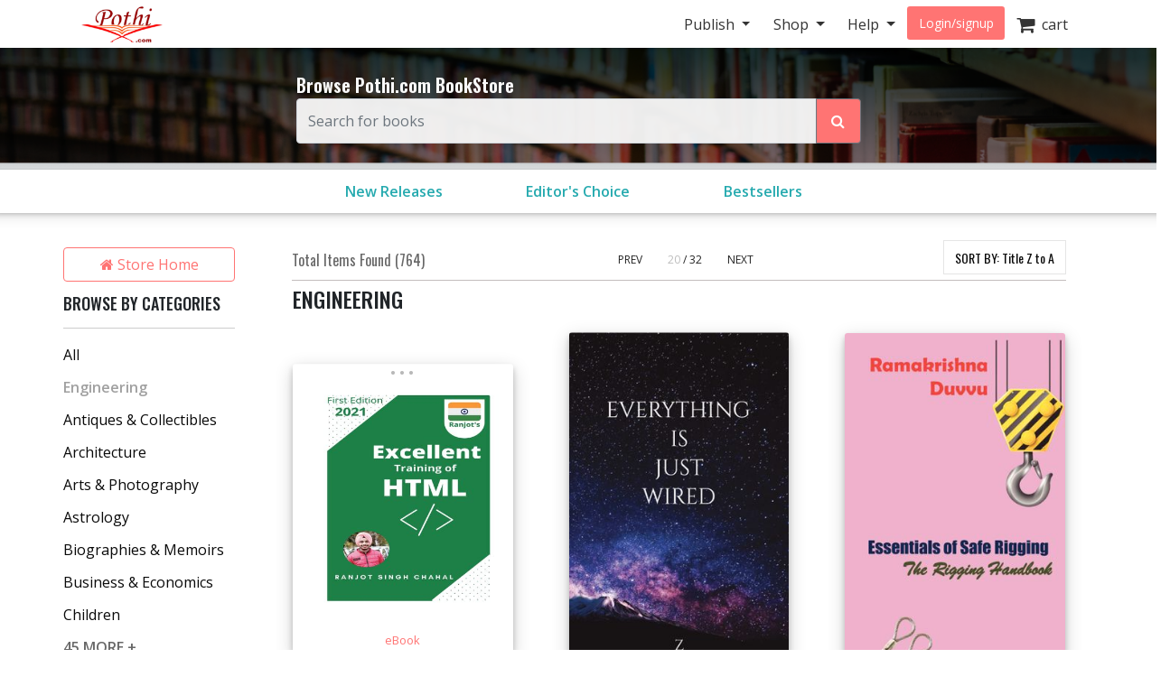

--- FILE ---
content_type: text/html; charset=utf-8
request_url: https://store.pothi.com/browse/?sort_by=title-desc&page=20&category=Engineering
body_size: 18024
content:



<!DOCTYPE html>
<html lang="en">
  <head>
  	
    
		<meta charset="utf-8">
    	<meta http-equiv="x-ua-compatible" content="ie=edge">
	 	<meta name="viewport" content="width=device-width, initial-scale=1.0, minimum-scale=1.0">
  	
    
<meta name="description" content="Discover Engineering books from self-published authors in India. Yours could be next! Find self-published Books in English, Hindi, Kannada, Tamil, Marathi, Telugu and other Indian languages."><meta name="keywords" content="self publishing, print on demand, publish your book, publishing in India, Self published Engineering Books"><meta property="og:title" content="Engineering Books by Self-Published Authors in India | Pothi.com"><meta property="og:description" content="Discover Engineering books from self-published authors in India. Yours could be next! Find self-published Books in English, Hindi, Kannada, Tamil, Marathi, Telugu and other Indian languages."><meta property="og:site_name" content="Pothi.com"><meta name="twitter:domain" content="store.pothi.com"><meta name="twitter:card" content="summary"><meta name="twitter:title" content="Engineering Books by Self-Published Authors in India | Pothi.com"><meta name="twitter:description" content="Discover Engineering books from self-published authors in India. Yours could be next! Find self-published Books in English, Hindi, Kannada, Tamil, Marathi, Telugu and other Indian languages."><meta name="twitter:site" content="pothidotcom">



	<title>
Engineering Books
	by Self Publishing Authors | Pothi.com
</title>

	
		<link rel="preconnect" href="https://fonts.googleapis.com">
		<link rel="preconnect" href="https://cdnjs.cloudflare.com">
		<link rel="preconnect" href="https://cdn.jsdelivr.net">
		<link rel="preconnect" href="https://www.google-analytics.com">
		<link rel="preconnect" href="https://cdn.amplitude.com">
		<!-- For fonts -->
		<link rel="preconnect" href="https://fonts.gstatic.com" crossorigin>
		<link rel="preconnect" href="https://cdnjs.cloudflare.com" crossorigin>
	

	<link rel="dns-prefetch" href="https://pothi.com">
	<link rel="dns-prefetch" href="https://publish.pothi.com">

	<link rel="shortcut icon" href="/static/img/favicon.f8ed59591c8b.jpg" type="image/x-icon" />

	
	<link rel="stylesheet" href="https://cdnjs.cloudflare.com/ajax/libs/twitter-bootstrap/4.5.0/css/bootstrap.min.css" integrity="sha512-rO2SXEKBSICa/AfyhEK5ZqWFCOok1rcgPYfGOqtX35OyiraBg6Xa4NnBJwXgpIRoXeWjcAmcQniMhp22htDc6g==" crossorigin="anonymous" />
	    

	<link rel="stylesheet" href="/static/CACHE/css/output.04d2cb4dad68.css" type="text/css" media="screen"><link rel="stylesheet" href="/static/CACHE/css/output.0a860c4ff6f4.css" type="text/css"><link rel="stylesheet" href="/static/CACHE/css/output.cd6cc34503c5.css" type="text/css" media="screen">
	<link href='https://fonts.googleapis.com/css2?family=Open+Sans:ital,wght@0,400;0,600;0,700;1,400;1,600;1,700&display=swap' rel='stylesheet' type='text/css'>
	<link href='https://fonts.googleapis.com/css2?family=Montserrat:ital,wght@0,400;0,700;1,400;1,700&display=swap' rel='stylesheet' type='text/css'>
	<link href='https://fonts.googleapis.com/css2?family=Oswald:ital,wght@0,300;0,400;0,500;0,600;1,300;1,400;1,500;1,600&display=swap' rel='stylesheet' type='text/css'>
	<link href="https://fonts.googleapis.com/css2?family=Cabin:wdth,wght@100,400;100,600;100,700&display=swap" rel="stylesheet">
	<link rel="stylesheet" href="https://cdnjs.cloudflare.com/ajax/libs/font-awesome/4.7.0/css/font-awesome.min.css" />

	
	<script type="text/javascript">
		(function(e,t){var n=e.amplitude||{_q:[],_iq:{}};var r=t.createElement("script")
		;r.type="text/javascript"
		;r.integrity="sha384-u0hlTAJ1tNefeBKwiBNwB4CkHZ1ck4ajx/pKmwWtc+IufKJiCQZ+WjJIi+7C6Ntm"
		;r.crossOrigin="anonymous";r.async=true
		;r.src="/static/js/vendor/amplitude-8.1.0-min.gz.851796b410ec.js"
		;r.onload=function(){if(!e.amplitude.runQueuedFunctions){
		console.log("[Amplitude] Error: could not load SDK")}}
		;var i=t.getElementsByTagName("script")[0];i.parentNode.insertBefore(r,i)
		;function s(e,t){e.prototype[t]=function(){
		this._q.push([t].concat(Array.prototype.slice.call(arguments,0)));return this}}
		var o=function(){this._q=[];return this}
		;var a=["add","append","clearAll","prepend","set","setOnce","unset","preInsert","postInsert","remove"]
		;for(var c=0;c<a.length;c++){s(o,a[c])}n.Identify=o;var u=function(){this._q=[]
		;return this}
		;var l=["setProductId","setQuantity","setPrice","setRevenueType","setEventProperties"]
		;for(var p=0;p<l.length;p++){s(u,l[p])}n.Revenue=u
		;var d=["init","logEvent","logRevenue","setUserId","setUserProperties","setOptOut","setVersionName","setDomain","setDeviceId","enableTracking","setGlobalUserProperties","identify","clearUserProperties","setGroup","logRevenueV2","regenerateDeviceId","groupIdentify","onInit","logEventWithTimestamp","logEventWithGroups","setSessionId","resetSessionId"]
		;function v(e){function t(t){e[t]=function(){
		e._q.push([t].concat(Array.prototype.slice.call(arguments,0)))}}
		for(var n=0;n<d.length;n++){t(d[n])}}v(n);n.getInstance=function(e){
		e=(!e||e.length===0?"$default_instance":e).toLowerCase()
		;if(!Object.prototype.hasOwnProperty.call(n._iq,e)){n._iq[e]={_q:[]};v(n._iq[e])
		}return n._iq[e]};e.amplitude=n})(window,document);

		
		amplitude.getInstance().init("ebb4b498c795cc1359b17dad8c741801", null, {
			domain: '.pothi.com', includeUtm: true,	includeReferrer: true,	includeGclid: true,	logLevel: 'DISABLE'});
		

		
	</script>
	
	
  </head>

  <body>
	
    <div id ="center" style="position:fixed;top:50%;left:50%;z-index: 2000000000"></div>
	
		
			

<nav id="js-sitenav" class="js-std-nav navbar navbar-light navbar-expand-md fixed-top" role="navigation">
	<div class="container">
		<a class="navbar-brand" href="https://pothi.com" title="pothi.com"> <img src="/static/img/logo.png"
				alt="pothi.com" role="logo">
			<span class="sr-only">(current)</span>
		</a>
		<button aria-label="Toggle Navbar" class="navbar-toggler" type="button" data-toggle="collapse"
			data-target="#navbar" aria-controls="navbar" aria-expanded="false">
			<span class="navbar-toggler-icon"></span>
		</button>
		<!-- Collect the nav links, forms, and other content for toggling -->
		<div id="navbar" class="navbar-collapse collapse">
			<ul class="nav navbar-nav ml-auto">
				
				<li class="nav-item dropdown">
					<a href="#" class="nav-link dropdown-toggle" data-toggle="dropdown" role="button"
						aria-expanded="false">Publish
					</a>

					<ul class="dropdown-menu" role="menu">
						<li class="dropdown-item"><a href="https://pothi.com/how-to-publish-printbook/">Print
								Publishing Overview</a></li>
						<li class="dropdown-item"><a href="https://publish.pothi.com/books/listing/">Submit a
								Print Book</a></li>
						<li role="presentation" class="dropdown-divider"></li>
						<li class="dropdown-item"><a href="https://pothi.com/how-to-publish-ebook/">eBook
								Publishing Overview</a></li>
						<li class="dropdown-item"><a href="https://publish.pothi.com/books/ebooks/">Submit an
								eBook</a></li>
						<li role="presentation" class="dropdown-divider"></li>
						<li class="dropdown-item"><a href="https://pothi.com/author-services/">Author
								Services</a></li>
						<li role="presentation" class="dropdown-divider"></li>
						<li class="dropdown-item"><a
								href="https://publish.pothi.com/tools/price-royalty-calculator/">Printing Cost
								Calculator</a></li>
						<li class="dropdown-item"><a
								href="https://publish.pothi.com/tools/price-royalty-calculator/?nav=distribution">Royalty
								Calculator</a></li>
						<li role="presentation" class="dropdown-divider"></li>
						<li class="dropdown-item"><a href="https://publish.pothi.com/tools/cover-creator/"
								target="cover-creator">Cover Creator</a></li>
					</ul>
				</li>

				<li class="nav-item dropdown">
					<a href="#" class="nav-link dropdown-toggle" data-toggle="dropdown" role="button"
						aria-expanded="false">Shop
					</a>
					<ul class="dropdown-menu" role="menu">
						<li class="dropdown-item"><a href="/">Store Home</a></li>
						<li class="dropdown-item"><a href="/browse/bestsellers/">Bestsellers</a></li>
						<li class="dropdown-item"><a href="/browse/?sort_by=newest">New Arrivals</a></li>
						<li class="dropdown-item"><a href="/browse/free-ebooks/">Free eBooks</a></li>
					</ul>
				</li>
				<li class="nav-item dropdown">
					<a href="#" class="nav-link dropdown-toggle" data-toggle="dropdown" role="button"
						aria-expanded="false">Help
					</a>
					<ul class="dropdown-menu" role="menu">
						<li class="dropdown-item"><a href="https://pothi.com/writers-corner/">Writer's
								Corner</a></li>
						<li class="dropdown-item"><a href="https://pothi.com/faq/">FAQs</a></li>
						<li class="dropdown-item"><a href="https://publish.pothi.com/contact/">Contact Us</a></li>
					</ul>
				</li>
				<li class="nav-item dropdown">
					
					<a class="nav-link btn-nav btn-sm" href="/login_user/" id="js-login">Login/signup</a>
					
				</li>
				<li class="nav-item"><a class="nav-link" href="/cart/"><i
							class="fa fa-shopping-cart fa-lg"></i>&nbsp;&nbsp;cart </a></li>
				
			</ul>
		</div>
		<!-- /.navbar-collapse -->
	</div>
</nav>
		
	
		
    <header role="page-header">
        <div class="row align-items-center search-header d-none d-sm-flex">
	<div class="col-lg-6 offset-lg-3 col-sm-8 offset-sm-2 col-10 offset-1">
		<b>Browse Pothi.com BookStore</b>
		<form method="GET" action="/search/">
			<div class="input-group">
				<input type="search" name="q" placeholder="Search for books" tabindex="1" class="form-control input-lg" id="id_q" />
				<input type="hidden" name="sort_by" value="relevancy" />
				<div class="input-group-append">
					<button class="btn btn-outline-secondary event-tracking-enabled" type="sumbit" aria-label="Search Pothi.com Bookstore"
					data-evt-trigger="click" data-evt-event-name="store search" data-evt-callback="get_query_val">
						<i class="fa fa-search"></i>
					</button>
				</div>
			</div>
		</form>
	</div>
</div>
<div class="row align-items-center search-header-mobile d-sm-none">
	<div class="col-12">
		<form method="GET" action="/search/">
			<div class="input-group input-group-sm">
				<input type="search" name="q" placeholder="Search for books" tabindex="1" class="form-control input-lg" id="id_q" />
				<input type="hidden" name="sort_by" value="relevancy" />
				<div class="input-group-append">
					<button class="btn btn-outline-secondary" type="sumbit">
						<i class="fa fa-search"></i>
					</button>
				</div>
			</div>
		</form>
	</div>
</div>
<div id="category-header" class="row category-header">
	<div class="col-lg-6 offset-lg-3 col-sm-10 offset-sm-1">
		<div class="row no-gutters">
			<div class="col-4"><a class="event-tracking-enabled" href="/browse/?sort_by=newest"
				
				data-evt-trigger="click" data-evt-event-name="store view promotion" data-evt-link_loc="searchbar"
				>New Releases</a></div>
			
			
			<div class="col-4">
				<a class="event-tracking-enabled" href="/browse/editors-choice/"
				
				data-evt-trigger="click" data-evt-event-name="store view promotion" data-evt-link_loc="searchbar">
				Editor&#39;s Choice
				</a>
			</div>
			
			
			
			<div class="col-4">
				<a class="event-tracking-enabled" href="/browse/bestsellers/"
				
				data-evt-trigger="click" data-evt-event-name="store view promotion" data-evt-link_loc="searchbar">
				Bestsellers
				</a>
			</div>
			
			
		</div>
	</div>
</div>


	<script>
		// custom callbacks for amplitude
		// attached to elements in this template

		function get_query_val(tracking_data){
			let new_tracking_data = $.extend(true, {}, tracking_data);
			new_tracking_data['query'] = $('#id_q').val();
			return new_tracking_data;
		}
	</script>


    </header>


    <div id="top-container" class="container"> <!-- used to be container -->
		<div id="page-wrapper" class="col-12 col-md-10 offset-md-1 main text-center">
				
					
				
			</div>


			
	<div class="row">
		<div class="col-sm-3 col-lg-2 d-none d-sm-block sidebar">
			



<div class='sidebar__storehome'>
	<a href="/"
		data-evt-trigger="click" data-evt-event-name="store back home" class="btn btn-transparent event-tracking-enabled">
		<i class="fa fa-home"></i> Store Home</a>
</div>

<div class="sidebar__categories">
	
	<h5>BROWSE BY CATEGORIES</h5>
	<div class="sidebar__categories__hr">
		<hr>
	</div>
	<div class="sidebar__categories__category">
		
			<a class="event-tracking-enabled" data-evt-trigger="click" data-evt-event-name="store filter" data-evt-filter_by="category" data-evt-filter_value="All" 
				href="https://store.pothi.com/browse/?sort_by=title-desc&amp;page=20"
				>All</a>
		
	</div>
	
	<div class="sidebar__categories__category">
		
		<span class="selected">Engineering</span>
		
	</div>
	
	<div class="sidebar__categories__category">
		
		<a class="event-tracking-enabled" data-evt-trigger="click" data-evt-event-name="store filter" data-evt-filter_by="category" data-evt-filter_value=Antiques &amp; Collectibles 
			href="https://store.pothi.com/browse/?sort_by=title-desc&amp;page=20&amp;category=Antiques+%26+Collectibles"
			>Antiques &amp; Collectibles</a>
		
	</div>
	
	<div class="sidebar__categories__category">
		
		<a class="event-tracking-enabled" data-evt-trigger="click" data-evt-event-name="store filter" data-evt-filter_by="category" data-evt-filter_value=Architecture 
			href="https://store.pothi.com/browse/?sort_by=title-desc&amp;page=20&amp;category=Architecture"
			>Architecture</a>
		
	</div>
	
	<div class="sidebar__categories__category">
		
		<a class="event-tracking-enabled" data-evt-trigger="click" data-evt-event-name="store filter" data-evt-filter_by="category" data-evt-filter_value=Arts &amp; Photography 
			href="https://store.pothi.com/browse/?sort_by=title-desc&amp;page=20&amp;category=Arts+%26+Photography"
			>Arts &amp; Photography</a>
		
	</div>
	
	<div class="sidebar__categories__category">
		
		<a class="event-tracking-enabled" data-evt-trigger="click" data-evt-event-name="store filter" data-evt-filter_by="category" data-evt-filter_value=Astrology 
			href="https://store.pothi.com/browse/?sort_by=title-desc&amp;page=20&amp;category=Astrology"
			>Astrology</a>
		
	</div>
	
	<div class="sidebar__categories__category">
		
		<a class="event-tracking-enabled" data-evt-trigger="click" data-evt-event-name="store filter" data-evt-filter_by="category" data-evt-filter_value=Biographies &amp; Memoirs 
			href="https://store.pothi.com/browse/?sort_by=title-desc&amp;page=20&amp;category=Biographies+%26+Memoirs"
			>Biographies &amp; Memoirs</a>
		
	</div>
	
	<div class="sidebar__categories__category">
		
		<a class="event-tracking-enabled" data-evt-trigger="click" data-evt-event-name="store filter" data-evt-filter_by="category" data-evt-filter_value=Business &amp; Economics 
			href="https://store.pothi.com/browse/?sort_by=title-desc&amp;page=20&amp;category=Business+%26+Economics"
			>Business &amp; Economics</a>
		
	</div>
	
	<div class="sidebar__categories__category">
		
		<a class="event-tracking-enabled" data-evt-trigger="click" data-evt-event-name="store filter" data-evt-filter_by="category" data-evt-filter_value=Children 
			href="https://store.pothi.com/browse/?sort_by=title-desc&amp;page=20&amp;category=Children"
			>Children</a>
		
	</div>
	
	
	<div class="collapse" id="categories-collapse">
		
		
		<div class="sidebar__categories__category">
				
					<a class="event-tracking-enabled" data-evt-trigger="click" data-evt-event-name="store filter" data-evt-filter_by="category" data-evt-filter_value=Coffee Table Book
					href="https://store.pothi.com/browse/?sort_by=title-desc&amp;page=20&amp;category=Coffee+Table+Book"
				>Coffee Table Book</a>
				
		</div>
		
		<div class="sidebar__categories__category">
				
					<a class="event-tracking-enabled" data-evt-trigger="click" data-evt-event-name="store filter" data-evt-filter_by="category" data-evt-filter_value=Comics &amp; Graphic Novels
					href="https://store.pothi.com/browse/?sort_by=title-desc&amp;page=20&amp;category=Comics+%26+Graphic+Novels"
				>Comics &amp; Graphic Novels</a>
				
		</div>
		
		<div class="sidebar__categories__category">
				
					<a class="event-tracking-enabled" data-evt-trigger="click" data-evt-event-name="store filter" data-evt-filter_by="category" data-evt-filter_value=Computer Programming
					href="https://store.pothi.com/browse/?sort_by=title-desc&amp;page=20&amp;category=Computer+Programming"
				>Computer Programming</a>
				
		</div>
		
		<div class="sidebar__categories__category">
				
					<a class="event-tracking-enabled" data-evt-trigger="click" data-evt-event-name="store filter" data-evt-filter_by="category" data-evt-filter_value=Computers &amp; Internet
					href="https://store.pothi.com/browse/?sort_by=title-desc&amp;page=20&amp;category=Computers+%26+Internet"
				>Computers &amp; Internet</a>
				
		</div>
		
		<div class="sidebar__categories__category">
				
					<a class="event-tracking-enabled" data-evt-trigger="click" data-evt-event-name="store filter" data-evt-filter_by="category" data-evt-filter_value=Cooking
					href="https://store.pothi.com/browse/?sort_by=title-desc&amp;page=20&amp;category=Cooking"
				>Cooking</a>
				
		</div>
		
		<div class="sidebar__categories__category">
				
					<a class="event-tracking-enabled" data-evt-trigger="click" data-evt-event-name="store filter" data-evt-filter_by="category" data-evt-filter_value=Crafts &amp; Hobbies
					href="https://store.pothi.com/browse/?sort_by=title-desc&amp;page=20&amp;category=Crafts+%26+Hobbies"
				>Crafts &amp; Hobbies</a>
				
		</div>
		
		<div class="sidebar__categories__category">
				
					<a class="event-tracking-enabled" data-evt-trigger="click" data-evt-event-name="store filter" data-evt-filter_by="category" data-evt-filter_value=Diet &amp; Health
					href="https://store.pothi.com/browse/?sort_by=title-desc&amp;page=20&amp;category=Diet+%26+Health"
				>Diet &amp; Health</a>
				
		</div>
		
		<div class="sidebar__categories__category">
				
					<a class="event-tracking-enabled" data-evt-trigger="click" data-evt-event-name="store filter" data-evt-filter_by="category" data-evt-filter_value=Drama/Play
					href="https://store.pothi.com/browse/?sort_by=title-desc&amp;page=20&amp;category=Drama%2FPlay"
				>Drama/Play</a>
				
		</div>
		
		<div class="sidebar__categories__category">
				
					<a class="event-tracking-enabled" data-evt-trigger="click" data-evt-event-name="store filter" data-evt-filter_by="category" data-evt-filter_value=Education &amp; Language
					href="https://store.pothi.com/browse/?sort_by=title-desc&amp;page=20&amp;category=Education+%26+Language"
				>Education &amp; Language</a>
				
		</div>
		
		<div class="sidebar__categories__category">
				
					<a class="event-tracking-enabled" data-evt-trigger="click" data-evt-event-name="store filter" data-evt-filter_by="category" data-evt-filter_value=Entertainment
					href="https://store.pothi.com/browse/?sort_by=title-desc&amp;page=20&amp;category=Entertainment"
				>Entertainment</a>
				
		</div>
		
		<div class="sidebar__categories__category">
				
					<a class="event-tracking-enabled" data-evt-trigger="click" data-evt-event-name="store filter" data-evt-filter_by="category" data-evt-filter_value=Exam Preparation
					href="https://store.pothi.com/browse/?sort_by=title-desc&amp;page=20&amp;category=Exam+Preparation"
				>Exam Preparation</a>
				
		</div>
		
		<div class="sidebar__categories__category">
				
					<a class="event-tracking-enabled" data-evt-trigger="click" data-evt-event-name="store filter" data-evt-filter_by="category" data-evt-filter_value=Games
					href="https://store.pothi.com/browse/?sort_by=title-desc&amp;page=20&amp;category=Games"
				>Games</a>
				
		</div>
		
		<div class="sidebar__categories__category">
				
					<a class="event-tracking-enabled" data-evt-trigger="click" data-evt-event-name="store filter" data-evt-filter_by="category" data-evt-filter_value=History
					href="https://store.pothi.com/browse/?sort_by=title-desc&amp;page=20&amp;category=History"
				>History</a>
				
		</div>
		
		<div class="sidebar__categories__category">
				
					<a class="event-tracking-enabled" data-evt-trigger="click" data-evt-event-name="store filter" data-evt-filter_by="category" data-evt-filter_value=Home &amp; Garden
					href="https://store.pothi.com/browse/?sort_by=title-desc&amp;page=20&amp;category=Home+%26+Garden"
				>Home &amp; Garden</a>
				
		</div>
		
		<div class="sidebar__categories__category">
				
					<a class="event-tracking-enabled" data-evt-trigger="click" data-evt-event-name="store filter" data-evt-filter_by="category" data-evt-filter_value=Horror
					href="https://store.pothi.com/browse/?sort_by=title-desc&amp;page=20&amp;category=Horror"
				>Horror</a>
				
		</div>
		
		<div class="sidebar__categories__category">
				
					<a class="event-tracking-enabled" data-evt-trigger="click" data-evt-event-name="store filter" data-evt-filter_by="category" data-evt-filter_value=Humor
					href="https://store.pothi.com/browse/?sort_by=title-desc&amp;page=20&amp;category=Humor"
				>Humor</a>
				
		</div>
		
		<div class="sidebar__categories__category">
				
					<a class="event-tracking-enabled" data-evt-trigger="click" data-evt-event-name="store filter" data-evt-filter_by="category" data-evt-filter_value=Information Technology
					href="https://store.pothi.com/browse/?sort_by=title-desc&amp;page=20&amp;category=Information+Technology"
				>Information Technology</a>
				
		</div>
		
		<div class="sidebar__categories__category">
				
					<a class="event-tracking-enabled" data-evt-trigger="click" data-evt-event-name="store filter" data-evt-filter_by="category" data-evt-filter_value=Job &amp; Career
					href="https://store.pothi.com/browse/?sort_by=title-desc&amp;page=20&amp;category=Job+%26+Career"
				>Job &amp; Career</a>
				
		</div>
		
		<div class="sidebar__categories__category">
				
					<a class="event-tracking-enabled" data-evt-trigger="click" data-evt-event-name="store filter" data-evt-filter_by="category" data-evt-filter_value=Law
					href="https://store.pothi.com/browse/?sort_by=title-desc&amp;page=20&amp;category=Law"
				>Law</a>
				
		</div>
		
		<div class="sidebar__categories__category">
				
					<a class="event-tracking-enabled" data-evt-trigger="click" data-evt-event-name="store filter" data-evt-filter_by="category" data-evt-filter_value=Literature &amp; Fiction
					href="https://store.pothi.com/browse/?sort_by=title-desc&amp;page=20&amp;category=Literature+%26+Fiction"
				>Literature &amp; Fiction</a>
				
		</div>
		
		<div class="sidebar__categories__category">
				
					<a class="event-tracking-enabled" data-evt-trigger="click" data-evt-event-name="store filter" data-evt-filter_by="category" data-evt-filter_value=Magazine/Periodical
					href="https://store.pothi.com/browse/?sort_by=title-desc&amp;page=20&amp;category=Magazine%2FPeriodical"
				>Magazine/Periodical</a>
				
		</div>
		
		<div class="sidebar__categories__category">
				
					<a class="event-tracking-enabled" data-evt-trigger="click" data-evt-event-name="store filter" data-evt-filter_by="category" data-evt-filter_value=Mathematics
					href="https://store.pothi.com/browse/?sort_by=title-desc&amp;page=20&amp;category=Mathematics"
				>Mathematics</a>
				
		</div>
		
		<div class="sidebar__categories__category">
				
					<a class="event-tracking-enabled" data-evt-trigger="click" data-evt-event-name="store filter" data-evt-filter_by="category" data-evt-filter_value=Medicine &amp; Science
					href="https://store.pothi.com/browse/?sort_by=title-desc&amp;page=20&amp;category=Medicine+%26+Science"
				>Medicine &amp; Science</a>
				
		</div>
		
		<div class="sidebar__categories__category">
				
					<a class="event-tracking-enabled" data-evt-trigger="click" data-evt-event-name="store filter" data-evt-filter_by="category" data-evt-filter_value=Music
					href="https://store.pothi.com/browse/?sort_by=title-desc&amp;page=20&amp;category=Music"
				>Music</a>
				
		</div>
		
		<div class="sidebar__categories__category">
				
					<a class="event-tracking-enabled" data-evt-trigger="click" data-evt-event-name="store filter" data-evt-filter_by="category" data-evt-filter_value=Mystery &amp; Crime
					href="https://store.pothi.com/browse/?sort_by=title-desc&amp;page=20&amp;category=Mystery+%26+Crime"
				>Mystery &amp; Crime</a>
				
		</div>
		
		<div class="sidebar__categories__category">
				
					<a class="event-tracking-enabled" data-evt-trigger="click" data-evt-event-name="store filter" data-evt-filter_by="category" data-evt-filter_value=Parenting &amp; Families
					href="https://store.pothi.com/browse/?sort_by=title-desc&amp;page=20&amp;category=Parenting+%26+Families"
				>Parenting &amp; Families</a>
				
		</div>
		
		<div class="sidebar__categories__category">
				
					<a class="event-tracking-enabled" data-evt-trigger="click" data-evt-event-name="store filter" data-evt-filter_by="category" data-evt-filter_value=Performing Arts
					href="https://store.pothi.com/browse/?sort_by=title-desc&amp;page=20&amp;category=Performing+Arts"
				>Performing Arts</a>
				
		</div>
		
		<div class="sidebar__categories__category">
				
					<a class="event-tracking-enabled" data-evt-trigger="click" data-evt-event-name="store filter" data-evt-filter_by="category" data-evt-filter_value=Pets
					href="https://store.pothi.com/browse/?sort_by=title-desc&amp;page=20&amp;category=Pets"
				>Pets</a>
				
		</div>
		
		<div class="sidebar__categories__category">
				
					<a class="event-tracking-enabled" data-evt-trigger="click" data-evt-event-name="store filter" data-evt-filter_by="category" data-evt-filter_value=Philosophy
					href="https://store.pothi.com/browse/?sort_by=title-desc&amp;page=20&amp;category=Philosophy"
				>Philosophy</a>
				
		</div>
		
		<div class="sidebar__categories__category">
				
					<a class="event-tracking-enabled" data-evt-trigger="click" data-evt-event-name="store filter" data-evt-filter_by="category" data-evt-filter_value=Poetry
					href="https://store.pothi.com/browse/?sort_by=title-desc&amp;page=20&amp;category=Poetry"
				>Poetry</a>
				
		</div>
		
		<div class="sidebar__categories__category">
				
					<a class="event-tracking-enabled" data-evt-trigger="click" data-evt-event-name="store filter" data-evt-filter_by="category" data-evt-filter_value=Politics &amp; Society
					href="https://store.pothi.com/browse/?sort_by=title-desc&amp;page=20&amp;category=Politics+%26+Society"
				>Politics &amp; Society</a>
				
		</div>
		
		<div class="sidebar__categories__category">
				
					<a class="event-tracking-enabled" data-evt-trigger="click" data-evt-event-name="store filter" data-evt-filter_by="category" data-evt-filter_value=Reference
					href="https://store.pothi.com/browse/?sort_by=title-desc&amp;page=20&amp;category=Reference"
				>Reference</a>
				
		</div>
		
		<div class="sidebar__categories__category">
				
					<a class="event-tracking-enabled" data-evt-trigger="click" data-evt-event-name="store filter" data-evt-filter_by="category" data-evt-filter_value=Religion &amp; Spirituality
					href="https://store.pothi.com/browse/?sort_by=title-desc&amp;page=20&amp;category=Religion+%26+Spirituality"
				>Religion &amp; Spirituality</a>
				
		</div>
		
		<div class="sidebar__categories__category">
				
					<a class="event-tracking-enabled" data-evt-trigger="click" data-evt-event-name="store filter" data-evt-filter_by="category" data-evt-filter_value=Romance
					href="https://store.pothi.com/browse/?sort_by=title-desc&amp;page=20&amp;category=Romance"
				>Romance</a>
				
		</div>
		
		<div class="sidebar__categories__category">
				
					<a class="event-tracking-enabled" data-evt-trigger="click" data-evt-event-name="store filter" data-evt-filter_by="category" data-evt-filter_value=Sapiential Novel
					href="https://store.pothi.com/browse/?sort_by=title-desc&amp;page=20&amp;category=Sapiential+Novel"
				>Sapiential Novel</a>
				
		</div>
		
		<div class="sidebar__categories__category">
				
					<a class="event-tracking-enabled" data-evt-trigger="click" data-evt-event-name="store filter" data-evt-filter_by="category" data-evt-filter_value=Satire
					href="https://store.pothi.com/browse/?sort_by=title-desc&amp;page=20&amp;category=Satire"
				>Satire</a>
				
		</div>
		
		<div class="sidebar__categories__category">
				
					<a class="event-tracking-enabled" data-evt-trigger="click" data-evt-event-name="store filter" data-evt-filter_by="category" data-evt-filter_value=Science &amp; Technology
					href="https://store.pothi.com/browse/?sort_by=title-desc&amp;page=20&amp;category=Science+%26+Technology"
				>Science &amp; Technology</a>
				
		</div>
		
		<div class="sidebar__categories__category">
				
					<a class="event-tracking-enabled" data-evt-trigger="click" data-evt-event-name="store filter" data-evt-filter_by="category" data-evt-filter_value=Science Fiction &amp; Fantasy
					href="https://store.pothi.com/browse/?sort_by=title-desc&amp;page=20&amp;category=Science+Fiction+%26+Fantasy"
				>Science Fiction &amp; Fantasy</a>
				
		</div>
		
		<div class="sidebar__categories__category">
				
					<a class="event-tracking-enabled" data-evt-trigger="click" data-evt-event-name="store filter" data-evt-filter_by="category" data-evt-filter_value=Self-Improvement
					href="https://store.pothi.com/browse/?sort_by=title-desc&amp;page=20&amp;category=Self-Improvement"
				>Self-Improvement</a>
				
		</div>
		
		<div class="sidebar__categories__category">
				
					<a class="event-tracking-enabled" data-evt-trigger="click" data-evt-event-name="store filter" data-evt-filter_by="category" data-evt-filter_value=Sex &amp; Relationships
					href="https://store.pothi.com/browse/?sort_by=title-desc&amp;page=20&amp;category=Sex+%26+Relationships"
				>Sex &amp; Relationships</a>
				
		</div>
		
		<div class="sidebar__categories__category">
				
					<a class="event-tracking-enabled" data-evt-trigger="click" data-evt-event-name="store filter" data-evt-filter_by="category" data-evt-filter_value=Social Science
					href="https://store.pothi.com/browse/?sort_by=title-desc&amp;page=20&amp;category=Social+Science"
				>Social Science</a>
				
		</div>
		
		<div class="sidebar__categories__category">
				
					<a class="event-tracking-enabled" data-evt-trigger="click" data-evt-event-name="store filter" data-evt-filter_by="category" data-evt-filter_value=Sports &amp; Adventure
					href="https://store.pothi.com/browse/?sort_by=title-desc&amp;page=20&amp;category=Sports+%26+Adventure"
				>Sports &amp; Adventure</a>
				
		</div>
		
		<div class="sidebar__categories__category">
				
					<a class="event-tracking-enabled" data-evt-trigger="click" data-evt-event-name="store filter" data-evt-filter_by="category" data-evt-filter_value=Teens
					href="https://store.pothi.com/browse/?sort_by=title-desc&amp;page=20&amp;category=Teens"
				>Teens</a>
				
		</div>
		
		<div class="sidebar__categories__category">
				
					<a class="event-tracking-enabled" data-evt-trigger="click" data-evt-event-name="store filter" data-evt-filter_by="category" data-evt-filter_value=Theology
					href="https://store.pothi.com/browse/?sort_by=title-desc&amp;page=20&amp;category=Theology"
				>Theology</a>
				
		</div>
		
		<div class="sidebar__categories__category">
				
					<a class="event-tracking-enabled" data-evt-trigger="click" data-evt-event-name="store filter" data-evt-filter_by="category" data-evt-filter_value=Travel
					href="https://store.pothi.com/browse/?sort_by=title-desc&amp;page=20&amp;category=Travel"
				>Travel</a>
				
		</div>
		
		
	</div>
	
	<a id="cat-collapse-btn" class="sidebar__categories__collapse" href="#categories-collapse" data-toggle="collapse"
		onclick='change_collapse_btn(this.id, "45 MORE +", "Show Less");'>45
		MORE +</a>
	
	
</div>

<div class="sidebar__book-type">
	<h5>BOOK TYPE</h5>
	<div class="sidebar__book-type__hr">
		<hr>
	</div>
	
	<div class="custom-control custom-radio">
		<input type="radio" class="custom-control-input event-tracking-enabled" data-evt-trigger="click" data-evt-event-name="store filter" data-evt-filter_by="prod_class" data-evt-filter_value="All"
			onclick="build_url('booktype', '');return false;"
			checked id="radio-allbooks" >
		<label class="custom-control-label selected" for="radio-allbooks">All</label>
	</div>
	<div class="custom-control custom-radio">
		<input type="radio" class="custom-control-input event-tracking-enabled" data-evt-trigger="click" data-evt-event-name="store filter" data-evt-filter_by="prod_class" data-evt-filter_value="print"
			onclick="build_url('booktype', 'book');return false;"
			 id="radio-book" >
		<label class="custom-control-label " for="radio-book">Print Book</label>
	</div>
	<div class="custom-control custom-radio">
		<input type="radio" class="custom-control-input event-tracking-enabled" data-evt-trigger="click" data-evt-event-name="store filter" data-evt-filter_by="prod_class" data-evt-filter_value="ebook"
			onclick="build_url('booktype', 'ebook');return false;"
			 id="radio-ebook">
		<label class="custom-control-label " for="radio-ebook">eBook</label>
	</div>
	
</div>
<div class="sidebar__languages">
	<h5>LANGUAGE</h5>
	<div class="sidebar__languages__hr">
		<hr>
	</div>
	
	<div class="custom-control custom-radio">
		<input type="radio" class="custom-control-input event-tracking-enabled" data-evt-trigger="click" data-evt-event-name="store filter" data-evt-filter_by="lang" data-evt-filter_value="All"
		onclick="build_url('language', '');return false;"
			checked id="radio-alllanguages">
		<label class="custom-control-label" for="radio-alllanguages"
			style="color:#A0A0A0;" >All</label>
	</div>
	
	<div class="custom-control custom-radio">
		<input type="radio" class="custom-control-input event-tracking-enabled" data-evt-trigger="click" data-evt-event-name="store filter" data-evt-filter_by="lang" data-evt-filter_value=English
			onclick="build_url('language', 'English');return false;"
			 id="radio-English">
		<label class="custom-control-label " 
		for="radio-English">English</label>
	</div>
	
	<div class="custom-control custom-radio">
		<input type="radio" class="custom-control-input event-tracking-enabled" data-evt-trigger="click" data-evt-event-name="store filter" data-evt-filter_by="lang" data-evt-filter_value=Afrikaans
			onclick="build_url('language', 'Afrikaans');return false;"
			 id="radio-Afrikaans">
		<label class="custom-control-label " 
		for="radio-Afrikaans">Afrikaans</label>
	</div>
	
	<div class="custom-control custom-radio">
		<input type="radio" class="custom-control-input event-tracking-enabled" data-evt-trigger="click" data-evt-event-name="store filter" data-evt-filter_by="lang" data-evt-filter_value=Angika
			onclick="build_url('language', 'Angika');return false;"
			 id="radio-Angika">
		<label class="custom-control-label " 
		for="radio-Angika">Angika</label>
	</div>
	
	<div class="custom-control custom-radio">
		<input type="radio" class="custom-control-input event-tracking-enabled" data-evt-trigger="click" data-evt-event-name="store filter" data-evt-filter_by="lang" data-evt-filter_value=Arabic
			onclick="build_url('language', 'Arabic');return false;"
			 id="radio-Arabic">
		<label class="custom-control-label " 
		for="radio-Arabic">Arabic</label>
	</div>
	
	<div class="custom-control custom-radio">
		<input type="radio" class="custom-control-input event-tracking-enabled" data-evt-trigger="click" data-evt-event-name="store filter" data-evt-filter_by="lang" data-evt-filter_value=Assamese
			onclick="build_url('language', 'Assamese');return false;"
			 id="radio-Assamese">
		<label class="custom-control-label " 
		for="radio-Assamese">Assamese</label>
	</div>
	
	
	<div class="collapse" id="languages-collapse">
		
		
		<div class="custom-control custom-radio">
			<input type="radio" class="custom-control-input event-tracking-enabled" data-evt-trigger="click" data-evt-event-name="store filter" data-evt-filter_by="lang" data-evt-filter_value=Bengali
				onclick="build_url('language', 'Bengali');return false;"
				 id="radio-Bengali">
			<label class="custom-control-label " 
			for="radio-Bengali">Bengali</label>
		</div>
		
		<div class="custom-control custom-radio">
			<input type="radio" class="custom-control-input event-tracking-enabled" data-evt-trigger="click" data-evt-event-name="store filter" data-evt-filter_by="lang" data-evt-filter_value=Danish
				onclick="build_url('language', 'Danish');return false;"
				 id="radio-Danish">
			<label class="custom-control-label " 
			for="radio-Danish">Danish</label>
		</div>
		
		<div class="custom-control custom-radio">
			<input type="radio" class="custom-control-input event-tracking-enabled" data-evt-trigger="click" data-evt-event-name="store filter" data-evt-filter_by="lang" data-evt-filter_value=Dogri
				onclick="build_url('language', 'Dogri (macrolanguage)');return false;"
				 id="radio-Dogri">
			<label class="custom-control-label " 
			for="radio-Dogri">Dogri</label>
		</div>
		
		<div class="custom-control custom-radio">
			<input type="radio" class="custom-control-input event-tracking-enabled" data-evt-trigger="click" data-evt-event-name="store filter" data-evt-filter_by="lang" data-evt-filter_value=Esperanto
				onclick="build_url('language', 'Esperanto');return false;"
				 id="radio-Esperanto">
			<label class="custom-control-label " 
			for="radio-Esperanto">Esperanto</label>
		</div>
		
		<div class="custom-control custom-radio">
			<input type="radio" class="custom-control-input event-tracking-enabled" data-evt-trigger="click" data-evt-event-name="store filter" data-evt-filter_by="lang" data-evt-filter_value=French
				onclick="build_url('language', 'French');return false;"
				 id="radio-French">
			<label class="custom-control-label " 
			for="radio-French">French</label>
		</div>
		
		<div class="custom-control custom-radio">
			<input type="radio" class="custom-control-input event-tracking-enabled" data-evt-trigger="click" data-evt-event-name="store filter" data-evt-filter_by="lang" data-evt-filter_value=Gaelic (Irish)
				onclick="build_url('language', 'Irish');return false;"
				 id="radio-Gaelic (Irish)">
			<label class="custom-control-label " 
			for="radio-Gaelic (Irish)">Gaelic (Irish)</label>
		</div>
		
		<div class="custom-control custom-radio">
			<input type="radio" class="custom-control-input event-tracking-enabled" data-evt-trigger="click" data-evt-event-name="store filter" data-evt-filter_by="lang" data-evt-filter_value=German
				onclick="build_url('language', 'German');return false;"
				 id="radio-German">
			<label class="custom-control-label " 
			for="radio-German">German</label>
		</div>
		
		<div class="custom-control custom-radio">
			<input type="radio" class="custom-control-input event-tracking-enabled" data-evt-trigger="click" data-evt-event-name="store filter" data-evt-filter_by="lang" data-evt-filter_value=Greek
				onclick="build_url('language', 'Modern Greek (1453-)');return false;"
				 id="radio-Greek">
			<label class="custom-control-label " 
			for="radio-Greek">Greek</label>
		</div>
		
		<div class="custom-control custom-radio">
			<input type="radio" class="custom-control-input event-tracking-enabled" data-evt-trigger="click" data-evt-event-name="store filter" data-evt-filter_by="lang" data-evt-filter_value=Gujarati
				onclick="build_url('language', 'Gujarati');return false;"
				 id="radio-Gujarati">
			<label class="custom-control-label " 
			for="radio-Gujarati">Gujarati</label>
		</div>
		
		<div class="custom-control custom-radio">
			<input type="radio" class="custom-control-input event-tracking-enabled" data-evt-trigger="click" data-evt-event-name="store filter" data-evt-filter_by="lang" data-evt-filter_value=Hindi
				onclick="build_url('language', 'Hindi');return false;"
				 id="radio-Hindi">
			<label class="custom-control-label " 
			for="radio-Hindi">Hindi</label>
		</div>
		
		<div class="custom-control custom-radio">
			<input type="radio" class="custom-control-input event-tracking-enabled" data-evt-trigger="click" data-evt-event-name="store filter" data-evt-filter_by="lang" data-evt-filter_value=Italian
				onclick="build_url('language', 'Italian');return false;"
				 id="radio-Italian">
			<label class="custom-control-label " 
			for="radio-Italian">Italian</label>
		</div>
		
		<div class="custom-control custom-radio">
			<input type="radio" class="custom-control-input event-tracking-enabled" data-evt-trigger="click" data-evt-event-name="store filter" data-evt-filter_by="lang" data-evt-filter_value=Japanese
				onclick="build_url('language', 'Japanese');return false;"
				 id="radio-Japanese">
			<label class="custom-control-label " 
			for="radio-Japanese">Japanese</label>
		</div>
		
		<div class="custom-control custom-radio">
			<input type="radio" class="custom-control-input event-tracking-enabled" data-evt-trigger="click" data-evt-event-name="store filter" data-evt-filter_by="lang" data-evt-filter_value=Kannada
				onclick="build_url('language', 'Kannada');return false;"
				 id="radio-Kannada">
			<label class="custom-control-label " 
			for="radio-Kannada">Kannada</label>
		</div>
		
		<div class="custom-control custom-radio">
			<input type="radio" class="custom-control-input event-tracking-enabled" data-evt-trigger="click" data-evt-event-name="store filter" data-evt-filter_by="lang" data-evt-filter_value=Kashmiri
				onclick="build_url('language', 'Kashmiri');return false;"
				 id="radio-Kashmiri">
			<label class="custom-control-label " 
			for="radio-Kashmiri">Kashmiri</label>
		</div>
		
		<div class="custom-control custom-radio">
			<input type="radio" class="custom-control-input event-tracking-enabled" data-evt-trigger="click" data-evt-event-name="store filter" data-evt-filter_by="lang" data-evt-filter_value=Konkani
				onclick="build_url('language', 'Konkani (macrolanguage)');return false;"
				 id="radio-Konkani">
			<label class="custom-control-label " 
			for="radio-Konkani">Konkani</label>
		</div>
		
		<div class="custom-control custom-radio">
			<input type="radio" class="custom-control-input event-tracking-enabled" data-evt-trigger="click" data-evt-event-name="store filter" data-evt-filter_by="lang" data-evt-filter_value=Korean
				onclick="build_url('language', 'Korean');return false;"
				 id="radio-Korean">
			<label class="custom-control-label " 
			for="radio-Korean">Korean</label>
		</div>
		
		<div class="custom-control custom-radio">
			<input type="radio" class="custom-control-input event-tracking-enabled" data-evt-trigger="click" data-evt-event-name="store filter" data-evt-filter_by="lang" data-evt-filter_value=Maithili
				onclick="build_url('language', 'Maithili');return false;"
				 id="radio-Maithili">
			<label class="custom-control-label " 
			for="radio-Maithili">Maithili</label>
		</div>
		
		<div class="custom-control custom-radio">
			<input type="radio" class="custom-control-input event-tracking-enabled" data-evt-trigger="click" data-evt-event-name="store filter" data-evt-filter_by="lang" data-evt-filter_value=Malayalam
				onclick="build_url('language', 'Malayalam');return false;"
				 id="radio-Malayalam">
			<label class="custom-control-label " 
			for="radio-Malayalam">Malayalam</label>
		</div>
		
		<div class="custom-control custom-radio">
			<input type="radio" class="custom-control-input event-tracking-enabled" data-evt-trigger="click" data-evt-event-name="store filter" data-evt-filter_by="lang" data-evt-filter_value=Mandarin Chinese
				onclick="build_url('language', 'Mandarin Chinese');return false;"
				 id="radio-Mandarin Chinese">
			<label class="custom-control-label " 
			for="radio-Mandarin Chinese">Mandarin Chinese</label>
		</div>
		
		<div class="custom-control custom-radio">
			<input type="radio" class="custom-control-input event-tracking-enabled" data-evt-trigger="click" data-evt-event-name="store filter" data-evt-filter_by="lang" data-evt-filter_value=Marathi
				onclick="build_url('language', 'Marathi');return false;"
				 id="radio-Marathi">
			<label class="custom-control-label " 
			for="radio-Marathi">Marathi</label>
		</div>
		
		<div class="custom-control custom-radio">
			<input type="radio" class="custom-control-input event-tracking-enabled" data-evt-trigger="click" data-evt-event-name="store filter" data-evt-filter_by="lang" data-evt-filter_value=Nepali
				onclick="build_url('language', 'Nepali (macrolanguage)');return false;"
				 id="radio-Nepali">
			<label class="custom-control-label " 
			for="radio-Nepali">Nepali</label>
		</div>
		
		<div class="custom-control custom-radio">
			<input type="radio" class="custom-control-input event-tracking-enabled" data-evt-trigger="click" data-evt-event-name="store filter" data-evt-filter_by="lang" data-evt-filter_value=Oriya
				onclick="build_url('language', 'Odia');return false;"
				 id="radio-Oriya">
			<label class="custom-control-label " 
			for="radio-Oriya">Oriya</label>
		</div>
		
		<div class="custom-control custom-radio">
			<input type="radio" class="custom-control-input event-tracking-enabled" data-evt-trigger="click" data-evt-event-name="store filter" data-evt-filter_by="lang" data-evt-filter_value=Persian
				onclick="build_url('language', 'Persian');return false;"
				 id="radio-Persian">
			<label class="custom-control-label " 
			for="radio-Persian">Persian</label>
		</div>
		
		<div class="custom-control custom-radio">
			<input type="radio" class="custom-control-input event-tracking-enabled" data-evt-trigger="click" data-evt-event-name="store filter" data-evt-filter_by="lang" data-evt-filter_value=Portuguese
				onclick="build_url('language', 'Portuguese');return false;"
				 id="radio-Portuguese">
			<label class="custom-control-label " 
			for="radio-Portuguese">Portuguese</label>
		</div>
		
		<div class="custom-control custom-radio">
			<input type="radio" class="custom-control-input event-tracking-enabled" data-evt-trigger="click" data-evt-event-name="store filter" data-evt-filter_by="lang" data-evt-filter_value=Punjabi
				onclick="build_url('language', 'Panjabi');return false;"
				 id="radio-Punjabi">
			<label class="custom-control-label " 
			for="radio-Punjabi">Punjabi</label>
		</div>
		
		<div class="custom-control custom-radio">
			<input type="radio" class="custom-control-input event-tracking-enabled" data-evt-trigger="click" data-evt-event-name="store filter" data-evt-filter_by="lang" data-evt-filter_value=Roman
				onclick="build_url('language', 'Romansh');return false;"
				 id="radio-Roman">
			<label class="custom-control-label " 
			for="radio-Roman">Roman</label>
		</div>
		
		<div class="custom-control custom-radio">
			<input type="radio" class="custom-control-input event-tracking-enabled" data-evt-trigger="click" data-evt-event-name="store filter" data-evt-filter_by="lang" data-evt-filter_value=Sanskrit
				onclick="build_url('language', 'Sanskrit');return false;"
				 id="radio-Sanskrit">
			<label class="custom-control-label " 
			for="radio-Sanskrit">Sanskrit</label>
		</div>
		
		<div class="custom-control custom-radio">
			<input type="radio" class="custom-control-input event-tracking-enabled" data-evt-trigger="click" data-evt-event-name="store filter" data-evt-filter_by="lang" data-evt-filter_value=Sindhi
				onclick="build_url('language', 'Sindhi');return false;"
				 id="radio-Sindhi">
			<label class="custom-control-label " 
			for="radio-Sindhi">Sindhi</label>
		</div>
		
		<div class="custom-control custom-radio">
			<input type="radio" class="custom-control-input event-tracking-enabled" data-evt-trigger="click" data-evt-event-name="store filter" data-evt-filter_by="lang" data-evt-filter_value=Spanish
				onclick="build_url('language', 'Spanish');return false;"
				 id="radio-Spanish">
			<label class="custom-control-label " 
			for="radio-Spanish">Spanish</label>
		</div>
		
		<div class="custom-control custom-radio">
			<input type="radio" class="custom-control-input event-tracking-enabled" data-evt-trigger="click" data-evt-event-name="store filter" data-evt-filter_by="lang" data-evt-filter_value=Swedish
				onclick="build_url('language', 'Swedish');return false;"
				 id="radio-Swedish">
			<label class="custom-control-label " 
			for="radio-Swedish">Swedish</label>
		</div>
		
		<div class="custom-control custom-radio">
			<input type="radio" class="custom-control-input event-tracking-enabled" data-evt-trigger="click" data-evt-event-name="store filter" data-evt-filter_by="lang" data-evt-filter_value=Tamil
				onclick="build_url('language', 'Tamil');return false;"
				 id="radio-Tamil">
			<label class="custom-control-label " 
			for="radio-Tamil">Tamil</label>
		</div>
		
		<div class="custom-control custom-radio">
			<input type="radio" class="custom-control-input event-tracking-enabled" data-evt-trigger="click" data-evt-event-name="store filter" data-evt-filter_by="lang" data-evt-filter_value=Telugu
				onclick="build_url('language', 'Telugu');return false;"
				 id="radio-Telugu">
			<label class="custom-control-label " 
			for="radio-Telugu">Telugu</label>
		</div>
		
		<div class="custom-control custom-radio">
			<input type="radio" class="custom-control-input event-tracking-enabled" data-evt-trigger="click" data-evt-event-name="store filter" data-evt-filter_by="lang" data-evt-filter_value=Tulu
				onclick="build_url('language', 'Tulu');return false;"
				 id="radio-Tulu">
			<label class="custom-control-label " 
			for="radio-Tulu">Tulu</label>
		</div>
		
		<div class="custom-control custom-radio">
			<input type="radio" class="custom-control-input event-tracking-enabled" data-evt-trigger="click" data-evt-event-name="store filter" data-evt-filter_by="lang" data-evt-filter_value=Thai
				onclick="build_url('language', 'Thai');return false;"
				 id="radio-Thai">
			<label class="custom-control-label " 
			for="radio-Thai">Thai</label>
		</div>
		
		<div class="custom-control custom-radio">
			<input type="radio" class="custom-control-input event-tracking-enabled" data-evt-trigger="click" data-evt-event-name="store filter" data-evt-filter_by="lang" data-evt-filter_value=Urdu
				onclick="build_url('language', 'Urdu');return false;"
				 id="radio-Urdu">
			<label class="custom-control-label " 
			for="radio-Urdu">Urdu</label>
		</div>
		
		<div class="custom-control custom-radio">
			<input type="radio" class="custom-control-input event-tracking-enabled" data-evt-trigger="click" data-evt-event-name="store filter" data-evt-filter_by="lang" data-evt-filter_value=Vietnamese
				onclick="build_url('language', 'Vietnamese');return false;"
				 id="radio-Vietnamese">
			<label class="custom-control-label " 
			for="radio-Vietnamese">Vietnamese</label>
		</div>
		
		<div class="custom-control custom-radio">
			<input type="radio" class="custom-control-input event-tracking-enabled" data-evt-trigger="click" data-evt-event-name="store filter" data-evt-filter_by="lang" data-evt-filter_value=Meitei
				onclick="build_url('language', 'Manipuri');return false;"
				 id="radio-Meitei">
			<label class="custom-control-label " 
			for="radio-Meitei">Meitei</label>
		</div>
		
		
	</div>
	
	<a id="lang-collapse-btn" class="sidebar__categories__collapse" href="#languages-collapse" data-toggle="collapse"
		onclick='change_collapse_btn(this.id, "37 MORE +", "Show Less");'>37
		MORE +</a>
	
</div>

		</div>
		<div class="col-sm-9 col-lg-10 content-section pl-lg-5">
            <!-- Include filter modal -->
            <div class="modal fade filter-modal" id="filterModal" tabindex="-1" role="dialog" aria-labelledby="filterModalTitle"
    aria-hidden="true">
    <div class="modal-dialog" role="document">
        <div class="modal-content animate-bottom">
            <div class="row modal-header">
                <div class="col-4">
                    <button type="button" class="close" data-dismiss="modal" aria-label="Close">
                        <span aria-hidden="true">&times;</span>
                    </button>
                </div>
                <div class="col-4 modal-header__title">
                    <h5 class="modal-title" id="filterModalLabel">FILTERS</h5>
                </div>
                <div class="col-4">
                    <a id="filtersClear" class="modal-header__clear"
                        href="/browse/" >Clear</a>
                </div>
            </div>
            <div class="modal-body">
                <div class="row no-gutters mobile-filter-collapse-btns">
                    <div class="col-6">
                        <button id="booktypes-modal-btn" type="button" class="btn btn-sm shadow-none"
                            onclick="show_modal_filters('booktypes', 'languages', 'categories')">Book Type</button>
                    </div>
                    <div class="col-6 text-center">
                        <button id="languages-modal-btn" type="button" class="btn btn-sm shadow-none"
                            onclick="show_modal_filters('languages', 'booktypes', 'categories')">Language</button>
                    </div>
                </div>
                <div class="row mobile-filter-collapse-btns">
                    <div class="col-6 text-center">
                        <button id="categories-modal-btn" type="button" class="btn btn-sm shadow-none"
                            onclick="show_modal_filters('categories', 'booktypes', 'languages')">Category</button>
                    </div>
                </div>
                <div class="modal-filters" id="categories">
                    <ul class="list-group">
                        <li class="list-group-item modal-filters__header">CATEGORY</li>
                        
                        <li class="list-group-item modal-filters__item">
                            <div class="custom-control custom-radio">
                                <input type="radio" class="custom-control-input"
                                    onclick='build_url("category", "");return false;'
                                     id="radio-mobile-allcategories">
                                <label class="custom-control-label" for="radio-mobile-allcategories">All</label>
                            </div>
                        </li>
                        
                        <li class="list-group-item modal-filters__item">
                            <div class="custom-control custom-radio">
                                <input type="radio" class="custom-control-input"
                                    onclick='build_url("category", "Engineering");return false;'
                                    id="radio-mobile-Engineering"
                                    checked>
                                <label class="custom-control-label"
                                    for="radio-mobile-Engineering">Engineering</label>
                            </div>
                        </li>
                        
                        <li class="list-group-item modal-filters__item">
                            <div class="custom-control custom-radio">
                                <input type="radio" class="custom-control-input"
                                    onclick='build_url("category", "Antiques &amp; Collectibles");return false;'
                                    id="radio-mobile-Antiques &amp; Collectibles"
                                    >
                                <label class="custom-control-label"
                                    for="radio-mobile-Antiques &amp; Collectibles">Antiques &amp; Collectibles</label>
                            </div>
                        </li>
                        
                        <li class="list-group-item modal-filters__item">
                            <div class="custom-control custom-radio">
                                <input type="radio" class="custom-control-input"
                                    onclick='build_url("category", "Architecture");return false;'
                                    id="radio-mobile-Architecture"
                                    >
                                <label class="custom-control-label"
                                    for="radio-mobile-Architecture">Architecture</label>
                            </div>
                        </li>
                        
                        <li class="list-group-item modal-filters__item">
                            <div class="custom-control custom-radio">
                                <input type="radio" class="custom-control-input"
                                    onclick='build_url("category", "Arts &amp; Photography");return false;'
                                    id="radio-mobile-Arts &amp; Photography"
                                    >
                                <label class="custom-control-label"
                                    for="radio-mobile-Arts &amp; Photography">Arts &amp; Photography</label>
                            </div>
                        </li>
                        
                        <li class="list-group-item modal-filters__item">
                            <div class="custom-control custom-radio">
                                <input type="radio" class="custom-control-input"
                                    onclick='build_url("category", "Astrology");return false;'
                                    id="radio-mobile-Astrology"
                                    >
                                <label class="custom-control-label"
                                    for="radio-mobile-Astrology">Astrology</label>
                            </div>
                        </li>
                        
                        <li class="list-group-item modal-filters__item">
                            <div class="custom-control custom-radio">
                                <input type="radio" class="custom-control-input"
                                    onclick='build_url("category", "Biographies &amp; Memoirs");return false;'
                                    id="radio-mobile-Biographies &amp; Memoirs"
                                    >
                                <label class="custom-control-label"
                                    for="radio-mobile-Biographies &amp; Memoirs">Biographies &amp; Memoirs</label>
                            </div>
                        </li>
                        
                        <li class="list-group-item modal-filters__item">
                            <div class="custom-control custom-radio">
                                <input type="radio" class="custom-control-input"
                                    onclick='build_url("category", "Business &amp; Economics");return false;'
                                    id="radio-mobile-Business &amp; Economics"
                                    >
                                <label class="custom-control-label"
                                    for="radio-mobile-Business &amp; Economics">Business &amp; Economics</label>
                            </div>
                        </li>
                        
                        <li class="list-group-item modal-filters__item">
                            <div class="custom-control custom-radio">
                                <input type="radio" class="custom-control-input"
                                    onclick='build_url("category", "Children");return false;'
                                    id="radio-mobile-Children"
                                    >
                                <label class="custom-control-label"
                                    for="radio-mobile-Children">Children</label>
                            </div>
                        </li>
                        
                        <li class="list-group-item modal-filters__item">
                            <div class="custom-control custom-radio">
                                <input type="radio" class="custom-control-input"
                                    onclick='build_url("category", "Coffee Table Book");return false;'
                                    id="radio-mobile-Coffee Table Book"
                                    >
                                <label class="custom-control-label"
                                    for="radio-mobile-Coffee Table Book">Coffee Table Book</label>
                            </div>
                        </li>
                        
                        <li class="list-group-item modal-filters__item">
                            <div class="custom-control custom-radio">
                                <input type="radio" class="custom-control-input"
                                    onclick='build_url("category", "Comics &amp; Graphic Novels");return false;'
                                    id="radio-mobile-Comics &amp; Graphic Novels"
                                    >
                                <label class="custom-control-label"
                                    for="radio-mobile-Comics &amp; Graphic Novels">Comics &amp; Graphic Novels</label>
                            </div>
                        </li>
                        
                        <li class="list-group-item modal-filters__item">
                            <div class="custom-control custom-radio">
                                <input type="radio" class="custom-control-input"
                                    onclick='build_url("category", "Computer Programming");return false;'
                                    id="radio-mobile-Computer Programming"
                                    >
                                <label class="custom-control-label"
                                    for="radio-mobile-Computer Programming">Computer Programming</label>
                            </div>
                        </li>
                        
                        <li class="list-group-item modal-filters__item">
                            <div class="custom-control custom-radio">
                                <input type="radio" class="custom-control-input"
                                    onclick='build_url("category", "Computers &amp; Internet");return false;'
                                    id="radio-mobile-Computers &amp; Internet"
                                    >
                                <label class="custom-control-label"
                                    for="radio-mobile-Computers &amp; Internet">Computers &amp; Internet</label>
                            </div>
                        </li>
                        
                        <li class="list-group-item modal-filters__item">
                            <div class="custom-control custom-radio">
                                <input type="radio" class="custom-control-input"
                                    onclick='build_url("category", "Cooking");return false;'
                                    id="radio-mobile-Cooking"
                                    >
                                <label class="custom-control-label"
                                    for="radio-mobile-Cooking">Cooking</label>
                            </div>
                        </li>
                        
                        <li class="list-group-item modal-filters__item">
                            <div class="custom-control custom-radio">
                                <input type="radio" class="custom-control-input"
                                    onclick='build_url("category", "Crafts &amp; Hobbies");return false;'
                                    id="radio-mobile-Crafts &amp; Hobbies"
                                    >
                                <label class="custom-control-label"
                                    for="radio-mobile-Crafts &amp; Hobbies">Crafts &amp; Hobbies</label>
                            </div>
                        </li>
                        
                        <li class="list-group-item modal-filters__item">
                            <div class="custom-control custom-radio">
                                <input type="radio" class="custom-control-input"
                                    onclick='build_url("category", "Diet &amp; Health");return false;'
                                    id="radio-mobile-Diet &amp; Health"
                                    >
                                <label class="custom-control-label"
                                    for="radio-mobile-Diet &amp; Health">Diet &amp; Health</label>
                            </div>
                        </li>
                        
                        <li class="list-group-item modal-filters__item">
                            <div class="custom-control custom-radio">
                                <input type="radio" class="custom-control-input"
                                    onclick='build_url("category", "Drama/Play");return false;'
                                    id="radio-mobile-Drama/Play"
                                    >
                                <label class="custom-control-label"
                                    for="radio-mobile-Drama/Play">Drama/Play</label>
                            </div>
                        </li>
                        
                        <li class="list-group-item modal-filters__item">
                            <div class="custom-control custom-radio">
                                <input type="radio" class="custom-control-input"
                                    onclick='build_url("category", "Education &amp; Language");return false;'
                                    id="radio-mobile-Education &amp; Language"
                                    >
                                <label class="custom-control-label"
                                    for="radio-mobile-Education &amp; Language">Education &amp; Language</label>
                            </div>
                        </li>
                        
                        <li class="list-group-item modal-filters__item">
                            <div class="custom-control custom-radio">
                                <input type="radio" class="custom-control-input"
                                    onclick='build_url("category", "Entertainment");return false;'
                                    id="radio-mobile-Entertainment"
                                    >
                                <label class="custom-control-label"
                                    for="radio-mobile-Entertainment">Entertainment</label>
                            </div>
                        </li>
                        
                        <li class="list-group-item modal-filters__item">
                            <div class="custom-control custom-radio">
                                <input type="radio" class="custom-control-input"
                                    onclick='build_url("category", "Exam Preparation");return false;'
                                    id="radio-mobile-Exam Preparation"
                                    >
                                <label class="custom-control-label"
                                    for="radio-mobile-Exam Preparation">Exam Preparation</label>
                            </div>
                        </li>
                        
                        <li class="list-group-item modal-filters__item">
                            <div class="custom-control custom-radio">
                                <input type="radio" class="custom-control-input"
                                    onclick='build_url("category", "Games");return false;'
                                    id="radio-mobile-Games"
                                    >
                                <label class="custom-control-label"
                                    for="radio-mobile-Games">Games</label>
                            </div>
                        </li>
                        
                        <li class="list-group-item modal-filters__item">
                            <div class="custom-control custom-radio">
                                <input type="radio" class="custom-control-input"
                                    onclick='build_url("category", "History");return false;'
                                    id="radio-mobile-History"
                                    >
                                <label class="custom-control-label"
                                    for="radio-mobile-History">History</label>
                            </div>
                        </li>
                        
                        <li class="list-group-item modal-filters__item">
                            <div class="custom-control custom-radio">
                                <input type="radio" class="custom-control-input"
                                    onclick='build_url("category", "Home &amp; Garden");return false;'
                                    id="radio-mobile-Home &amp; Garden"
                                    >
                                <label class="custom-control-label"
                                    for="radio-mobile-Home &amp; Garden">Home &amp; Garden</label>
                            </div>
                        </li>
                        
                        <li class="list-group-item modal-filters__item">
                            <div class="custom-control custom-radio">
                                <input type="radio" class="custom-control-input"
                                    onclick='build_url("category", "Horror");return false;'
                                    id="radio-mobile-Horror"
                                    >
                                <label class="custom-control-label"
                                    for="radio-mobile-Horror">Horror</label>
                            </div>
                        </li>
                        
                        <li class="list-group-item modal-filters__item">
                            <div class="custom-control custom-radio">
                                <input type="radio" class="custom-control-input"
                                    onclick='build_url("category", "Humor");return false;'
                                    id="radio-mobile-Humor"
                                    >
                                <label class="custom-control-label"
                                    for="radio-mobile-Humor">Humor</label>
                            </div>
                        </li>
                        
                        <li class="list-group-item modal-filters__item">
                            <div class="custom-control custom-radio">
                                <input type="radio" class="custom-control-input"
                                    onclick='build_url("category", "Information Technology");return false;'
                                    id="radio-mobile-Information Technology"
                                    >
                                <label class="custom-control-label"
                                    for="radio-mobile-Information Technology">Information Technology</label>
                            </div>
                        </li>
                        
                        <li class="list-group-item modal-filters__item">
                            <div class="custom-control custom-radio">
                                <input type="radio" class="custom-control-input"
                                    onclick='build_url("category", "Job &amp; Career");return false;'
                                    id="radio-mobile-Job &amp; Career"
                                    >
                                <label class="custom-control-label"
                                    for="radio-mobile-Job &amp; Career">Job &amp; Career</label>
                            </div>
                        </li>
                        
                        <li class="list-group-item modal-filters__item">
                            <div class="custom-control custom-radio">
                                <input type="radio" class="custom-control-input"
                                    onclick='build_url("category", "Law");return false;'
                                    id="radio-mobile-Law"
                                    >
                                <label class="custom-control-label"
                                    for="radio-mobile-Law">Law</label>
                            </div>
                        </li>
                        
                        <li class="list-group-item modal-filters__item">
                            <div class="custom-control custom-radio">
                                <input type="radio" class="custom-control-input"
                                    onclick='build_url("category", "Literature &amp; Fiction");return false;'
                                    id="radio-mobile-Literature &amp; Fiction"
                                    >
                                <label class="custom-control-label"
                                    for="radio-mobile-Literature &amp; Fiction">Literature &amp; Fiction</label>
                            </div>
                        </li>
                        
                        <li class="list-group-item modal-filters__item">
                            <div class="custom-control custom-radio">
                                <input type="radio" class="custom-control-input"
                                    onclick='build_url("category", "Magazine/Periodical");return false;'
                                    id="radio-mobile-Magazine/Periodical"
                                    >
                                <label class="custom-control-label"
                                    for="radio-mobile-Magazine/Periodical">Magazine/Periodical</label>
                            </div>
                        </li>
                        
                        <li class="list-group-item modal-filters__item">
                            <div class="custom-control custom-radio">
                                <input type="radio" class="custom-control-input"
                                    onclick='build_url("category", "Mathematics");return false;'
                                    id="radio-mobile-Mathematics"
                                    >
                                <label class="custom-control-label"
                                    for="radio-mobile-Mathematics">Mathematics</label>
                            </div>
                        </li>
                        
                        <li class="list-group-item modal-filters__item">
                            <div class="custom-control custom-radio">
                                <input type="radio" class="custom-control-input"
                                    onclick='build_url("category", "Medicine &amp; Science");return false;'
                                    id="radio-mobile-Medicine &amp; Science"
                                    >
                                <label class="custom-control-label"
                                    for="radio-mobile-Medicine &amp; Science">Medicine &amp; Science</label>
                            </div>
                        </li>
                        
                        <li class="list-group-item modal-filters__item">
                            <div class="custom-control custom-radio">
                                <input type="radio" class="custom-control-input"
                                    onclick='build_url("category", "Music");return false;'
                                    id="radio-mobile-Music"
                                    >
                                <label class="custom-control-label"
                                    for="radio-mobile-Music">Music</label>
                            </div>
                        </li>
                        
                        <li class="list-group-item modal-filters__item">
                            <div class="custom-control custom-radio">
                                <input type="radio" class="custom-control-input"
                                    onclick='build_url("category", "Mystery &amp; Crime");return false;'
                                    id="radio-mobile-Mystery &amp; Crime"
                                    >
                                <label class="custom-control-label"
                                    for="radio-mobile-Mystery &amp; Crime">Mystery &amp; Crime</label>
                            </div>
                        </li>
                        
                        <li class="list-group-item modal-filters__item">
                            <div class="custom-control custom-radio">
                                <input type="radio" class="custom-control-input"
                                    onclick='build_url("category", "Parenting &amp; Families");return false;'
                                    id="radio-mobile-Parenting &amp; Families"
                                    >
                                <label class="custom-control-label"
                                    for="radio-mobile-Parenting &amp; Families">Parenting &amp; Families</label>
                            </div>
                        </li>
                        
                        <li class="list-group-item modal-filters__item">
                            <div class="custom-control custom-radio">
                                <input type="radio" class="custom-control-input"
                                    onclick='build_url("category", "Performing Arts");return false;'
                                    id="radio-mobile-Performing Arts"
                                    >
                                <label class="custom-control-label"
                                    for="radio-mobile-Performing Arts">Performing Arts</label>
                            </div>
                        </li>
                        
                        <li class="list-group-item modal-filters__item">
                            <div class="custom-control custom-radio">
                                <input type="radio" class="custom-control-input"
                                    onclick='build_url("category", "Pets");return false;'
                                    id="radio-mobile-Pets"
                                    >
                                <label class="custom-control-label"
                                    for="radio-mobile-Pets">Pets</label>
                            </div>
                        </li>
                        
                        <li class="list-group-item modal-filters__item">
                            <div class="custom-control custom-radio">
                                <input type="radio" class="custom-control-input"
                                    onclick='build_url("category", "Philosophy");return false;'
                                    id="radio-mobile-Philosophy"
                                    >
                                <label class="custom-control-label"
                                    for="radio-mobile-Philosophy">Philosophy</label>
                            </div>
                        </li>
                        
                        <li class="list-group-item modal-filters__item">
                            <div class="custom-control custom-radio">
                                <input type="radio" class="custom-control-input"
                                    onclick='build_url("category", "Poetry");return false;'
                                    id="radio-mobile-Poetry"
                                    >
                                <label class="custom-control-label"
                                    for="radio-mobile-Poetry">Poetry</label>
                            </div>
                        </li>
                        
                        <li class="list-group-item modal-filters__item">
                            <div class="custom-control custom-radio">
                                <input type="radio" class="custom-control-input"
                                    onclick='build_url("category", "Politics &amp; Society");return false;'
                                    id="radio-mobile-Politics &amp; Society"
                                    >
                                <label class="custom-control-label"
                                    for="radio-mobile-Politics &amp; Society">Politics &amp; Society</label>
                            </div>
                        </li>
                        
                        <li class="list-group-item modal-filters__item">
                            <div class="custom-control custom-radio">
                                <input type="radio" class="custom-control-input"
                                    onclick='build_url("category", "Reference");return false;'
                                    id="radio-mobile-Reference"
                                    >
                                <label class="custom-control-label"
                                    for="radio-mobile-Reference">Reference</label>
                            </div>
                        </li>
                        
                        <li class="list-group-item modal-filters__item">
                            <div class="custom-control custom-radio">
                                <input type="radio" class="custom-control-input"
                                    onclick='build_url("category", "Religion &amp; Spirituality");return false;'
                                    id="radio-mobile-Religion &amp; Spirituality"
                                    >
                                <label class="custom-control-label"
                                    for="radio-mobile-Religion &amp; Spirituality">Religion &amp; Spirituality</label>
                            </div>
                        </li>
                        
                        <li class="list-group-item modal-filters__item">
                            <div class="custom-control custom-radio">
                                <input type="radio" class="custom-control-input"
                                    onclick='build_url("category", "Romance");return false;'
                                    id="radio-mobile-Romance"
                                    >
                                <label class="custom-control-label"
                                    for="radio-mobile-Romance">Romance</label>
                            </div>
                        </li>
                        
                        <li class="list-group-item modal-filters__item">
                            <div class="custom-control custom-radio">
                                <input type="radio" class="custom-control-input"
                                    onclick='build_url("category", "Sapiential Novel");return false;'
                                    id="radio-mobile-Sapiential Novel"
                                    >
                                <label class="custom-control-label"
                                    for="radio-mobile-Sapiential Novel">Sapiential Novel</label>
                            </div>
                        </li>
                        
                        <li class="list-group-item modal-filters__item">
                            <div class="custom-control custom-radio">
                                <input type="radio" class="custom-control-input"
                                    onclick='build_url("category", "Satire");return false;'
                                    id="radio-mobile-Satire"
                                    >
                                <label class="custom-control-label"
                                    for="radio-mobile-Satire">Satire</label>
                            </div>
                        </li>
                        
                        <li class="list-group-item modal-filters__item">
                            <div class="custom-control custom-radio">
                                <input type="radio" class="custom-control-input"
                                    onclick='build_url("category", "Science &amp; Technology");return false;'
                                    id="radio-mobile-Science &amp; Technology"
                                    >
                                <label class="custom-control-label"
                                    for="radio-mobile-Science &amp; Technology">Science &amp; Technology</label>
                            </div>
                        </li>
                        
                        <li class="list-group-item modal-filters__item">
                            <div class="custom-control custom-radio">
                                <input type="radio" class="custom-control-input"
                                    onclick='build_url("category", "Science Fiction &amp; Fantasy");return false;'
                                    id="radio-mobile-Science Fiction &amp; Fantasy"
                                    >
                                <label class="custom-control-label"
                                    for="radio-mobile-Science Fiction &amp; Fantasy">Science Fiction &amp; Fantasy</label>
                            </div>
                        </li>
                        
                        <li class="list-group-item modal-filters__item">
                            <div class="custom-control custom-radio">
                                <input type="radio" class="custom-control-input"
                                    onclick='build_url("category", "Self-Improvement");return false;'
                                    id="radio-mobile-Self-Improvement"
                                    >
                                <label class="custom-control-label"
                                    for="radio-mobile-Self-Improvement">Self-Improvement</label>
                            </div>
                        </li>
                        
                        <li class="list-group-item modal-filters__item">
                            <div class="custom-control custom-radio">
                                <input type="radio" class="custom-control-input"
                                    onclick='build_url("category", "Sex &amp; Relationships");return false;'
                                    id="radio-mobile-Sex &amp; Relationships"
                                    >
                                <label class="custom-control-label"
                                    for="radio-mobile-Sex &amp; Relationships">Sex &amp; Relationships</label>
                            </div>
                        </li>
                        
                        <li class="list-group-item modal-filters__item">
                            <div class="custom-control custom-radio">
                                <input type="radio" class="custom-control-input"
                                    onclick='build_url("category", "Social Science");return false;'
                                    id="radio-mobile-Social Science"
                                    >
                                <label class="custom-control-label"
                                    for="radio-mobile-Social Science">Social Science</label>
                            </div>
                        </li>
                        
                        <li class="list-group-item modal-filters__item">
                            <div class="custom-control custom-radio">
                                <input type="radio" class="custom-control-input"
                                    onclick='build_url("category", "Sports &amp; Adventure");return false;'
                                    id="radio-mobile-Sports &amp; Adventure"
                                    >
                                <label class="custom-control-label"
                                    for="radio-mobile-Sports &amp; Adventure">Sports &amp; Adventure</label>
                            </div>
                        </li>
                        
                        <li class="list-group-item modal-filters__item">
                            <div class="custom-control custom-radio">
                                <input type="radio" class="custom-control-input"
                                    onclick='build_url("category", "Teens");return false;'
                                    id="radio-mobile-Teens"
                                    >
                                <label class="custom-control-label"
                                    for="radio-mobile-Teens">Teens</label>
                            </div>
                        </li>
                        
                        <li class="list-group-item modal-filters__item">
                            <div class="custom-control custom-radio">
                                <input type="radio" class="custom-control-input"
                                    onclick='build_url("category", "Theology");return false;'
                                    id="radio-mobile-Theology"
                                    >
                                <label class="custom-control-label"
                                    for="radio-mobile-Theology">Theology</label>
                            </div>
                        </li>
                        
                        <li class="list-group-item modal-filters__item">
                            <div class="custom-control custom-radio">
                                <input type="radio" class="custom-control-input"
                                    onclick='build_url("category", "Travel");return false;'
                                    id="radio-mobile-Travel"
                                    >
                                <label class="custom-control-label"
                                    for="radio-mobile-Travel">Travel</label>
                            </div>
                        </li>
                        
                        
                    </ul>
                </div>
                <div class="modal-filters" id="booktypes">
                    <ul class="list-group">
                        <li class="list-group-item modal-filters__header">BOOK TYPE</li>
                        
                        <li class="list-group-item modal-filters__item">
                            <div class="custom-control custom-radio">
                                <input type="radio" class="custom-control-input"
                                    onclick='build_url("booktype", "");return false;'
                                    checked id="radio-allbooks">
                                <label class="custom-control-label" for="radio-allbooks">All</label>
                            </div>
                        </li>
                        <li class="list-group-item modal-filters__item">
                            <div class="custom-control custom-radio">
                                <input type="radio" class="custom-control-input"
                                    onclick='build_url("booktype", "ebook");return false;'
                                     id="radio-ebook">
                                <label class="custom-control-label" for="radio-ebook">eBook</label>
                            </div>
                        </li>
                        <li class="list-group-item modal-filters__item">
                            <div class="custom-control custom-radio">
                                <input type="radio" class="custom-control-input"
                                    onclick='build_url("booktype", "book");return false;'
                                     id="radio-book">
                                <label class="custom-control-label" for="radio-book">Print Book</label>
                            </div>
                        </li>
                        
                    </ul>
                </div>
                <div class="modal-filters" id="languages">
                    <ul class="list-group">
                        <li class="list-group-item modal-filters__header">LANGUAGE</li>
                        
                        <li class="list-group-item modal-filters__item">
                            <div class="custom-control custom-radio">
                                <input type="radio" class="custom-control-input"
                                    onclick='build_url("language", "");return false;'
                                    checked id="radio-mobile-alllanguages">
                                <label class="custom-control-label" for="radio-mobile-alllanguages">All</label>
                            </div>
                        </li>
                        
                        <li class="list-group-item modal-filters__item">
                            <div class="custom-control custom-radio">
                                <input type="radio" class="custom-control-input"
                                    onclick='build_url("language", "English");return false;'
                                    id="radio-mobile-English"
                                    >
                                <label class="custom-control-label"
                                    for="radio-mobile-English">English</label>
                            </div>
                        </li>
                        
                        <li class="list-group-item modal-filters__item">
                            <div class="custom-control custom-radio">
                                <input type="radio" class="custom-control-input"
                                    onclick='build_url("language", "Afrikaans");return false;'
                                    id="radio-mobile-Afrikaans"
                                    >
                                <label class="custom-control-label"
                                    for="radio-mobile-Afrikaans">Afrikaans</label>
                            </div>
                        </li>
                        
                        <li class="list-group-item modal-filters__item">
                            <div class="custom-control custom-radio">
                                <input type="radio" class="custom-control-input"
                                    onclick='build_url("language", "Angika");return false;'
                                    id="radio-mobile-Angika"
                                    >
                                <label class="custom-control-label"
                                    for="radio-mobile-Angika">Angika</label>
                            </div>
                        </li>
                        
                        <li class="list-group-item modal-filters__item">
                            <div class="custom-control custom-radio">
                                <input type="radio" class="custom-control-input"
                                    onclick='build_url("language", "Arabic");return false;'
                                    id="radio-mobile-Arabic"
                                    >
                                <label class="custom-control-label"
                                    for="radio-mobile-Arabic">Arabic</label>
                            </div>
                        </li>
                        
                        <li class="list-group-item modal-filters__item">
                            <div class="custom-control custom-radio">
                                <input type="radio" class="custom-control-input"
                                    onclick='build_url("language", "Assamese");return false;'
                                    id="radio-mobile-Assamese"
                                    >
                                <label class="custom-control-label"
                                    for="radio-mobile-Assamese">Assamese</label>
                            </div>
                        </li>
                        
                        <li class="list-group-item modal-filters__item">
                            <div class="custom-control custom-radio">
                                <input type="radio" class="custom-control-input"
                                    onclick='build_url("language", "Bengali");return false;'
                                    id="radio-mobile-Bengali"
                                    >
                                <label class="custom-control-label"
                                    for="radio-mobile-Bengali">Bengali</label>
                            </div>
                        </li>
                        
                        <li class="list-group-item modal-filters__item">
                            <div class="custom-control custom-radio">
                                <input type="radio" class="custom-control-input"
                                    onclick='build_url("language", "Danish");return false;'
                                    id="radio-mobile-Danish"
                                    >
                                <label class="custom-control-label"
                                    for="radio-mobile-Danish">Danish</label>
                            </div>
                        </li>
                        
                        <li class="list-group-item modal-filters__item">
                            <div class="custom-control custom-radio">
                                <input type="radio" class="custom-control-input"
                                    onclick='build_url("language", "Dogri (macrolanguage)");return false;'
                                    id="radio-mobile-Dogri"
                                    >
                                <label class="custom-control-label"
                                    for="radio-mobile-Dogri">Dogri</label>
                            </div>
                        </li>
                        
                        <li class="list-group-item modal-filters__item">
                            <div class="custom-control custom-radio">
                                <input type="radio" class="custom-control-input"
                                    onclick='build_url("language", "Esperanto");return false;'
                                    id="radio-mobile-Esperanto"
                                    >
                                <label class="custom-control-label"
                                    for="radio-mobile-Esperanto">Esperanto</label>
                            </div>
                        </li>
                        
                        <li class="list-group-item modal-filters__item">
                            <div class="custom-control custom-radio">
                                <input type="radio" class="custom-control-input"
                                    onclick='build_url("language", "French");return false;'
                                    id="radio-mobile-French"
                                    >
                                <label class="custom-control-label"
                                    for="radio-mobile-French">French</label>
                            </div>
                        </li>
                        
                        <li class="list-group-item modal-filters__item">
                            <div class="custom-control custom-radio">
                                <input type="radio" class="custom-control-input"
                                    onclick='build_url("language", "Irish");return false;'
                                    id="radio-mobile-Gaelic (Irish)"
                                    >
                                <label class="custom-control-label"
                                    for="radio-mobile-Gaelic (Irish)">Gaelic (Irish)</label>
                            </div>
                        </li>
                        
                        <li class="list-group-item modal-filters__item">
                            <div class="custom-control custom-radio">
                                <input type="radio" class="custom-control-input"
                                    onclick='build_url("language", "German");return false;'
                                    id="radio-mobile-German"
                                    >
                                <label class="custom-control-label"
                                    for="radio-mobile-German">German</label>
                            </div>
                        </li>
                        
                        <li class="list-group-item modal-filters__item">
                            <div class="custom-control custom-radio">
                                <input type="radio" class="custom-control-input"
                                    onclick='build_url("language", "Modern Greek (1453-)");return false;'
                                    id="radio-mobile-Greek"
                                    >
                                <label class="custom-control-label"
                                    for="radio-mobile-Greek">Greek</label>
                            </div>
                        </li>
                        
                        <li class="list-group-item modal-filters__item">
                            <div class="custom-control custom-radio">
                                <input type="radio" class="custom-control-input"
                                    onclick='build_url("language", "Gujarati");return false;'
                                    id="radio-mobile-Gujarati"
                                    >
                                <label class="custom-control-label"
                                    for="radio-mobile-Gujarati">Gujarati</label>
                            </div>
                        </li>
                        
                        <li class="list-group-item modal-filters__item">
                            <div class="custom-control custom-radio">
                                <input type="radio" class="custom-control-input"
                                    onclick='build_url("language", "Hindi");return false;'
                                    id="radio-mobile-Hindi"
                                    >
                                <label class="custom-control-label"
                                    for="radio-mobile-Hindi">Hindi</label>
                            </div>
                        </li>
                        
                        <li class="list-group-item modal-filters__item">
                            <div class="custom-control custom-radio">
                                <input type="radio" class="custom-control-input"
                                    onclick='build_url("language", "Italian");return false;'
                                    id="radio-mobile-Italian"
                                    >
                                <label class="custom-control-label"
                                    for="radio-mobile-Italian">Italian</label>
                            </div>
                        </li>
                        
                        <li class="list-group-item modal-filters__item">
                            <div class="custom-control custom-radio">
                                <input type="radio" class="custom-control-input"
                                    onclick='build_url("language", "Japanese");return false;'
                                    id="radio-mobile-Japanese"
                                    >
                                <label class="custom-control-label"
                                    for="radio-mobile-Japanese">Japanese</label>
                            </div>
                        </li>
                        
                        <li class="list-group-item modal-filters__item">
                            <div class="custom-control custom-radio">
                                <input type="radio" class="custom-control-input"
                                    onclick='build_url("language", "Kannada");return false;'
                                    id="radio-mobile-Kannada"
                                    >
                                <label class="custom-control-label"
                                    for="radio-mobile-Kannada">Kannada</label>
                            </div>
                        </li>
                        
                        <li class="list-group-item modal-filters__item">
                            <div class="custom-control custom-radio">
                                <input type="radio" class="custom-control-input"
                                    onclick='build_url("language", "Kashmiri");return false;'
                                    id="radio-mobile-Kashmiri"
                                    >
                                <label class="custom-control-label"
                                    for="radio-mobile-Kashmiri">Kashmiri</label>
                            </div>
                        </li>
                        
                        <li class="list-group-item modal-filters__item">
                            <div class="custom-control custom-radio">
                                <input type="radio" class="custom-control-input"
                                    onclick='build_url("language", "Konkani (macrolanguage)");return false;'
                                    id="radio-mobile-Konkani"
                                    >
                                <label class="custom-control-label"
                                    for="radio-mobile-Konkani">Konkani</label>
                            </div>
                        </li>
                        
                        <li class="list-group-item modal-filters__item">
                            <div class="custom-control custom-radio">
                                <input type="radio" class="custom-control-input"
                                    onclick='build_url("language", "Korean");return false;'
                                    id="radio-mobile-Korean"
                                    >
                                <label class="custom-control-label"
                                    for="radio-mobile-Korean">Korean</label>
                            </div>
                        </li>
                        
                        <li class="list-group-item modal-filters__item">
                            <div class="custom-control custom-radio">
                                <input type="radio" class="custom-control-input"
                                    onclick='build_url("language", "Maithili");return false;'
                                    id="radio-mobile-Maithili"
                                    >
                                <label class="custom-control-label"
                                    for="radio-mobile-Maithili">Maithili</label>
                            </div>
                        </li>
                        
                        <li class="list-group-item modal-filters__item">
                            <div class="custom-control custom-radio">
                                <input type="radio" class="custom-control-input"
                                    onclick='build_url("language", "Malayalam");return false;'
                                    id="radio-mobile-Malayalam"
                                    >
                                <label class="custom-control-label"
                                    for="radio-mobile-Malayalam">Malayalam</label>
                            </div>
                        </li>
                        
                        <li class="list-group-item modal-filters__item">
                            <div class="custom-control custom-radio">
                                <input type="radio" class="custom-control-input"
                                    onclick='build_url("language", "Mandarin Chinese");return false;'
                                    id="radio-mobile-Mandarin Chinese"
                                    >
                                <label class="custom-control-label"
                                    for="radio-mobile-Mandarin Chinese">Mandarin Chinese</label>
                            </div>
                        </li>
                        
                        <li class="list-group-item modal-filters__item">
                            <div class="custom-control custom-radio">
                                <input type="radio" class="custom-control-input"
                                    onclick='build_url("language", "Marathi");return false;'
                                    id="radio-mobile-Marathi"
                                    >
                                <label class="custom-control-label"
                                    for="radio-mobile-Marathi">Marathi</label>
                            </div>
                        </li>
                        
                        <li class="list-group-item modal-filters__item">
                            <div class="custom-control custom-radio">
                                <input type="radio" class="custom-control-input"
                                    onclick='build_url("language", "Nepali (macrolanguage)");return false;'
                                    id="radio-mobile-Nepali"
                                    >
                                <label class="custom-control-label"
                                    for="radio-mobile-Nepali">Nepali</label>
                            </div>
                        </li>
                        
                        <li class="list-group-item modal-filters__item">
                            <div class="custom-control custom-radio">
                                <input type="radio" class="custom-control-input"
                                    onclick='build_url("language", "Odia");return false;'
                                    id="radio-mobile-Oriya"
                                    >
                                <label class="custom-control-label"
                                    for="radio-mobile-Oriya">Oriya</label>
                            </div>
                        </li>
                        
                        <li class="list-group-item modal-filters__item">
                            <div class="custom-control custom-radio">
                                <input type="radio" class="custom-control-input"
                                    onclick='build_url("language", "Persian");return false;'
                                    id="radio-mobile-Persian"
                                    >
                                <label class="custom-control-label"
                                    for="radio-mobile-Persian">Persian</label>
                            </div>
                        </li>
                        
                        <li class="list-group-item modal-filters__item">
                            <div class="custom-control custom-radio">
                                <input type="radio" class="custom-control-input"
                                    onclick='build_url("language", "Portuguese");return false;'
                                    id="radio-mobile-Portuguese"
                                    >
                                <label class="custom-control-label"
                                    for="radio-mobile-Portuguese">Portuguese</label>
                            </div>
                        </li>
                        
                        <li class="list-group-item modal-filters__item">
                            <div class="custom-control custom-radio">
                                <input type="radio" class="custom-control-input"
                                    onclick='build_url("language", "Panjabi");return false;'
                                    id="radio-mobile-Punjabi"
                                    >
                                <label class="custom-control-label"
                                    for="radio-mobile-Punjabi">Punjabi</label>
                            </div>
                        </li>
                        
                        <li class="list-group-item modal-filters__item">
                            <div class="custom-control custom-radio">
                                <input type="radio" class="custom-control-input"
                                    onclick='build_url("language", "Romansh");return false;'
                                    id="radio-mobile-Roman"
                                    >
                                <label class="custom-control-label"
                                    for="radio-mobile-Roman">Roman</label>
                            </div>
                        </li>
                        
                        <li class="list-group-item modal-filters__item">
                            <div class="custom-control custom-radio">
                                <input type="radio" class="custom-control-input"
                                    onclick='build_url("language", "Sanskrit");return false;'
                                    id="radio-mobile-Sanskrit"
                                    >
                                <label class="custom-control-label"
                                    for="radio-mobile-Sanskrit">Sanskrit</label>
                            </div>
                        </li>
                        
                        <li class="list-group-item modal-filters__item">
                            <div class="custom-control custom-radio">
                                <input type="radio" class="custom-control-input"
                                    onclick='build_url("language", "Sindhi");return false;'
                                    id="radio-mobile-Sindhi"
                                    >
                                <label class="custom-control-label"
                                    for="radio-mobile-Sindhi">Sindhi</label>
                            </div>
                        </li>
                        
                        <li class="list-group-item modal-filters__item">
                            <div class="custom-control custom-radio">
                                <input type="radio" class="custom-control-input"
                                    onclick='build_url("language", "Spanish");return false;'
                                    id="radio-mobile-Spanish"
                                    >
                                <label class="custom-control-label"
                                    for="radio-mobile-Spanish">Spanish</label>
                            </div>
                        </li>
                        
                        <li class="list-group-item modal-filters__item">
                            <div class="custom-control custom-radio">
                                <input type="radio" class="custom-control-input"
                                    onclick='build_url("language", "Swedish");return false;'
                                    id="radio-mobile-Swedish"
                                    >
                                <label class="custom-control-label"
                                    for="radio-mobile-Swedish">Swedish</label>
                            </div>
                        </li>
                        
                        <li class="list-group-item modal-filters__item">
                            <div class="custom-control custom-radio">
                                <input type="radio" class="custom-control-input"
                                    onclick='build_url("language", "Tamil");return false;'
                                    id="radio-mobile-Tamil"
                                    >
                                <label class="custom-control-label"
                                    for="radio-mobile-Tamil">Tamil</label>
                            </div>
                        </li>
                        
                        <li class="list-group-item modal-filters__item">
                            <div class="custom-control custom-radio">
                                <input type="radio" class="custom-control-input"
                                    onclick='build_url("language", "Telugu");return false;'
                                    id="radio-mobile-Telugu"
                                    >
                                <label class="custom-control-label"
                                    for="radio-mobile-Telugu">Telugu</label>
                            </div>
                        </li>
                        
                        <li class="list-group-item modal-filters__item">
                            <div class="custom-control custom-radio">
                                <input type="radio" class="custom-control-input"
                                    onclick='build_url("language", "Tulu");return false;'
                                    id="radio-mobile-Tulu"
                                    >
                                <label class="custom-control-label"
                                    for="radio-mobile-Tulu">Tulu</label>
                            </div>
                        </li>
                        
                        <li class="list-group-item modal-filters__item">
                            <div class="custom-control custom-radio">
                                <input type="radio" class="custom-control-input"
                                    onclick='build_url("language", "Thai");return false;'
                                    id="radio-mobile-Thai"
                                    >
                                <label class="custom-control-label"
                                    for="radio-mobile-Thai">Thai</label>
                            </div>
                        </li>
                        
                        <li class="list-group-item modal-filters__item">
                            <div class="custom-control custom-radio">
                                <input type="radio" class="custom-control-input"
                                    onclick='build_url("language", "Urdu");return false;'
                                    id="radio-mobile-Urdu"
                                    >
                                <label class="custom-control-label"
                                    for="radio-mobile-Urdu">Urdu</label>
                            </div>
                        </li>
                        
                        <li class="list-group-item modal-filters__item">
                            <div class="custom-control custom-radio">
                                <input type="radio" class="custom-control-input"
                                    onclick='build_url("language", "Vietnamese");return false;'
                                    id="radio-mobile-Vietnamese"
                                    >
                                <label class="custom-control-label"
                                    for="radio-mobile-Vietnamese">Vietnamese</label>
                            </div>
                        </li>
                        
                        <li class="list-group-item modal-filters__item">
                            <div class="custom-control custom-radio">
                                <input type="radio" class="custom-control-input"
                                    onclick='build_url("language", "Manipuri");return false;'
                                    id="radio-mobile-Meitei"
                                    >
                                <label class="custom-control-label"
                                    for="radio-mobile-Meitei">Meitei</label>
                            </div>
                        </li>
                        
                        
                    </ul>
                </div>
            </div>
            <div class="modal-footer">
            </div>
        </div>
    </div>
</div>

<div class="modal fade sort-modal" id="sortByModal" tabindex="-1" role="dialog" aria-labelledby="sortByModalTitle"
    aria-hidden="true">
    <div class="modal-dialog" role="document">
        <div class="modal-content animate-bottom">
            <div class="modal-header">
                <h5 class="modal-title" id="sortByModalLabel">SORT BY</h5>
                <button type="button" class="close" data-dismiss="modal" aria-label="Close">
                    <span aria-hidden="true">&times;</span>
                </button>
            </div>
            <div class="modal-body">
                <div class="modal-filters" id="sortby">
                    <ul class="list-group">
                        
                        <li class="list-group-item modal-filters__item">
                            <div class="custom-control custom-radio">
                                <input type="radio" class="custom-control-input"
                                    onclick='build_url("sort_by", "newest");return false;' 
                                     id="sortyby-newest">
                                <label class="custom-control-label" for="sortyby-newest">Newest</label>
                            </div>
                        </li>
                        <li class="list-group-item modal-filters__item">
                            <div class="custom-control custom-radio">
                                <input type="radio" class="custom-control-input"
                                    onclick='build_url("sort_by", "title-asc");return false;' 
                                    
                                    id="sortyby-ascending">
                                <label class="custom-control-label" for="sortyby-ascending">Title A to Z</label>
                            </div>
                        </li>
                        <li class="list-group-item modal-filters__item">
                            <div class="custom-control custom-radio">
                                <input type="radio" class="custom-control-input"
                                    onclick='build_url("sort_by", "");return false;'
                                    
                                    checked
                                    id="sortyby-descending">
                                <label class="custom-control-label" for="sortyby-descending">Title Z to A</label>
                            </div>
                        </li>
                    </ul>
                </div>
            </div>
            <div class="modal-footer">
            </div>
        </div>
    </div>
</div>
			
				<div class="row d-none d-sm-flex no-gutters pagination-top">
					<div class="col-sm-3 items-found">
						Total Items Found (764)
					</div>
					<div class="col-sm-6 text-center">
						
							

<nav aria-label="Category products pages">
	<ul class="pagination cat-prods-pagination">
		<li class="page-item cat-prods-pagination__prev">
			
				<a href="https://store.pothi.com/browse/?sort_by=title-desc&amp;page=19&amp;category=Engineering">PREV</a>
			
		</li>
		<li class="page-item">
			<a id="curr-page-no" href="#" class="disabled">20</a>
			<a href="https://store.pothi.com/browse/?sort_by=title-desc&amp;page=32&amp;category=Engineering"> / 32</a>
	    </li>
	    <li class="page-item cat-prods-pagination__next">
			
				<a href="https://store.pothi.com/browse/?sort_by=title-desc&amp;page=21&amp;category=Engineering">NEXT</a>
			
		</li>
	</ul>
</nav>

						
					</div>
					<div class="col-sm-3 sortby flex-row-reverse">
						<div class="dropdown">
							<button class="btn btn-secondary sortbybtn" type="button" id="sortByButton" data-toggle="dropdown" aria-haspopup="true" aria-expanded="false">
						    SORT BY: 
						    
						    	<span>Title Z to A</span>
						    
							</button>
							<div class="dropdown-menu dropdown-menu-right" aria-labelledby="sortByButton">
								<a data-evt-trigger="click" data-evt-event-name="store sort" data-evt-sort_by="newest" class="event-tracking-enabled dropdown-item " href="https://store.pothi.com/browse/?sort_by=newest&amp;page=20&amp;category=Engineering">Newest</a>
								<a data-evt-trigger="click" data-evt-event-name="store sort" data-evt-sort_by="a-z" class="event-tracking-enabled dropdown-item " href="https://store.pothi.com/browse/?sort_by=title-asc&amp;page=20&amp;category=Engineering">Title A to Z</a>
								<a data-evt-trigger="click" data-evt-event-name="store sort" data-evt-sort_by="z-a" class="event-tracking-enabled dropdown-item active" href="https://store.pothi.com/browse/?sort_by=title-desc&amp;page=20&amp;category=Engineering">Title Z to A</a>
							</div>
						</div>
					</div>
				</div>
				<div class="row content-section__header">
	                <div class="col">
	                    <h4 class="content-section__heading">                 	
							Engineering
	                    </h4>
	                </div>
				</div>
				
				
				<div class="row">
					
						<div class="col-6 col-lg-4 content-section__product vr">
							
		                        





<div class="book-card-wrapper">
  <div class="card ebook-card">
    <div class="fixed-aspect-ratio-wrapper">
      <div class="fixed-aspect-ratio-container">
        <div class="ebook-overlay">
          <a class="event-tracking-enabled" href="/book/ebook-bca-mca-b-tech-and-other-beginners-excellent-training-html/"
            data-evt-trigger="click" data-evt-event-name="store view product" data-evt-is_search="false">
            <img class="card-img-top book-card__cover-img" src="https://simg.pothi.com/6vcSqWkXKMP86RHBhKLBHpjLnlXzLXFx1LIqMCuUSjw/rs:fit/w:371/h:477/el:1/g:sm/cb:rev-2/bG9jYWw6Ly8vaW1h/Z2VzL3Byb2R1Y3Rz/LzIwMjEvMDQvZWJv/b2sxMDY5NC9JbWFn/ZV8wLmpwZw.jpg" alt="Excellent Training of HTML">
          </a>
        </div>
      </div>
    </div>
    <div class="card-body">
      <p class="card-title"><a
          class="event-tracking-enabled" href="/book/ebook-bca-mca-b-tech-and-other-beginners-excellent-training-html/"
          data-evt-trigger="click" data-evt-event-name="store view product" data-evt-is_search="false">Excellent Training of HTML</a>
      </p>
      <div class="ebook-card__details">
        <div class="ebook-card__details__authors">
          For BCA,  MCA,  B-tech and Other Beginners
        </div>
        <div class="ebook-card__details__genre">
          Computers &amp; Internet, Engineering | English
        </div>
        
        <div class="ebook-card__details__price">
          
          <span>₹75</span>
        </div>
      </div>
    </div>
  </div>
</div>
		                    
						</div>
					
						<div class="col-6 col-lg-4 content-section__product vr">
							
		                        





<div class="book-card-wrapper">
    <div class="card book-card">
        <div class="fixed-aspect-ratio-wrapper">
            <div class="fixed-aspect-ratio-container">
                <a
                    class="event-tracking-enabled"
                    href="/book/z-everything-just-wired/"
                    data-evt-trigger="click" data-evt-event-name="store view product" data-evt-is_search="false"
                >
                    <img class="card-img-top book-card__cover-img" src="https://simg.pothi.com/VXh5JJkB9DVtT1jYKVJq7BE6b7CpTvxcy6BrApiCdgk/rs:fit/w:371/h:477/el:1/g:sm/cb:rev-4/bG9jYWw6Ly8vaW1h/Z2VzL3Byb2R1Y3Rz/LzIwMjIvMDcvU0tV/ODUzMy9JbWFnZV8w/LmpwZw.jpg" alt="EVERYTHING IS JUST WIRED">
                </a>
            </div>
        </div>
        <div class="card-body">
            <p class="card-title">
                <a
                    class="event-tracking-enabled"
                    href="/book/z-everything-just-wired/"
                    data-evt-trigger="click" data-evt-event-name="store view product" data-evt-is_search="false"
                > 
                    EVERYTHING IS JUST WIRED
                </a>
            </p>
            <div class="book-card__details">
                <div class="book-card__details__authors">
                    Z
                </div>
                <div class="book-card__details__genre">
                    Engineering | English
                </div>
                
                <div class="book-card__details__price">
                        
                        <span>₹150</span>
                </div>
            </div>
        </div>
    </div>
</div>
		                    
						</div>
					
						<div class="col-6 col-lg-4 content-section__product ">
							
		                        





<div class="book-card-wrapper">
    <div class="card book-card">
        <div class="fixed-aspect-ratio-wrapper">
            <div class="fixed-aspect-ratio-container">
                <a
                    class="event-tracking-enabled"
                    href="/book/ramakrishna-duvvu-essentials-safe-rigging/"
                    data-evt-trigger="click" data-evt-event-name="store view product" data-evt-is_search="false"
                >
                    <img class="card-img-top book-card__cover-img" src="https://simg.pothi.com/CZlo6QJf9hc5tXLKijTShZS6KcAU9H9bAE-EhUzZmTk/rs:fit/w:371/h:477/el:1/g:sm/cb:rev-5/bG9jYWw6Ly8vaW1h/Z2VzL3Byb2R1Y3Rz/LzIwMjUvMDUvU0tV/MjkxNDgvSW1hZ2Vf/MC5qcGc.jpg" alt="Essentials of Safe Rigging">
                </a>
            </div>
        </div>
        <div class="card-body">
            <p class="card-title">
                <a
                    class="event-tracking-enabled"
                    href="/book/ramakrishna-duvvu-essentials-safe-rigging/"
                    data-evt-trigger="click" data-evt-event-name="store view product" data-evt-is_search="false"
                > 
                    Essentials of Safe Rigging
                </a>
            </p>
            <div class="book-card__details">
                <div class="book-card__details__authors">
                    Ramakrishna Duvvu
                </div>
                <div class="book-card__details__genre">
                    Self-Improvement, Engineering | English
                </div>
                
                <div class="book-card__details__price">
                        
                        <span>₹350</span>
                </div>
            </div>
        </div>
    </div>
</div>
		                    
						</div>
					
						<div class="col-6 col-lg-4 content-section__product vr">
							
		                        





<div class="book-card-wrapper">
  <div class="card ebook-card">
    <div class="fixed-aspect-ratio-wrapper">
      <div class="fixed-aspect-ratio-container">
        <div class="ebook-overlay">
          <a class="event-tracking-enabled" href="/book/ebook-shaik-faiazuddin-essentials-contracts-management-and-administration-online-course/"
            data-evt-trigger="click" data-evt-event-name="store view product" data-evt-is_search="false">
            <img class="card-img-top book-card__cover-img" src="https://simg.pothi.com/ferzejDJ48r-t2d1uJip7juEqssBI5HIPKSYPujYEGY/rs:fit/w:371/h:477/el:1/g:sm/cb:rev-1/bG9jYWw6Ly8vaW1h/Z2VzL3Byb2R1Y3Rz/LzIwMjYvMDEvZWJv/b2sxOTA4NS9JbWFn/ZV8wLmpwZw.jpg" alt="Essentials of Contracts Management and Administration Online Course.">
          </a>
        </div>
      </div>
    </div>
    <div class="card-body">
      <p class="card-title"><a
          class="event-tracking-enabled" href="/book/ebook-shaik-faiazuddin-essentials-contracts-management-and-administration-online-course/"
          data-evt-trigger="click" data-evt-event-name="store view product" data-evt-is_search="false">Essentials of Contracts Management and Administration Online Course.</a>
      </p>
      <div class="ebook-card__details">
        <div class="ebook-card__details__authors">
          SHAIK FAIAZUDDIN
        </div>
        <div class="ebook-card__details__genre">
          Engineering | English
        </div>
        
        <div class="ebook-card__details__price">
          
          <span>₹900</span>
        </div>
      </div>
    </div>
  </div>
</div>
		                    
						</div>
					
						<div class="col-6 col-lg-4 content-section__product vr">
							
		                        





<div class="book-card-wrapper">
  <div class="card ebook-card">
    <div class="fixed-aspect-ratio-wrapper">
      <div class="fixed-aspect-ratio-container">
        <div class="ebook-overlay">
          <a class="event-tracking-enabled" href="/book/ebook-amogha-k-essence-electrical-engineering-0/"
            data-evt-trigger="click" data-evt-event-name="store view product" data-evt-is_search="false">
            <img class="card-img-top book-card__cover-img" src="https://simg.pothi.com/u1oGzRQAvvWX5Jx-sod8ZBA00AQ0v41EnAW5qHo26D8/rs:fit/w:371/h:477/el:1/g:sm/cb:rev-1/bG9jYWw6Ly8vaW1h/Z2VzL3Byb2R1Y3Rz/LzIwMjEvMDEvZWJv/b2sxMDQxMi9JbWFn/ZV8wLmpwZw.jpg" alt="Essence of Electrical Engineering">
          </a>
        </div>
      </div>
    </div>
    <div class="card-body">
      <p class="card-title"><a
          class="event-tracking-enabled" href="/book/ebook-amogha-k-essence-electrical-engineering-0/"
          data-evt-trigger="click" data-evt-event-name="store view product" data-evt-is_search="false">Essence of Electrical Engineering</a>
      </p>
      <div class="ebook-card__details">
        <div class="ebook-card__details__authors">
          AMOGHA A K
        </div>
        <div class="ebook-card__details__genre">
          Engineering | English
        </div>
        
        <div class="book-card__details__rating star-rating Five" data-toggle="tooltip" data-placement="left" title="5.00 out of 5 stars (1 reviews)">
            <i class="fa fa-star"></i>
            <i class="fa fa-star"></i>
            <i class="fa fa-star"></i>
            <i class="fa fa-star"></i>
            <i class="fa fa-star"></i> <span style="color:#212529;margin-left:10px;">(1)</span>
        </div>
        
        <div class="ebook-card__details__price">
          
          <span>₹525</span>
        </div>
      </div>
    </div>
  </div>
</div>
		                    
						</div>
					
						<div class="col-6 col-lg-4 content-section__product ">
							
		                        





<div class="book-card-wrapper">
    <div class="card book-card">
        <div class="fixed-aspect-ratio-wrapper">
            <div class="fixed-aspect-ratio-container">
                <a
                    class="event-tracking-enabled"
                    href="/book/amogha-k-essence-electrical-engineering/"
                    data-evt-trigger="click" data-evt-event-name="store view product" data-evt-is_search="false"
                >
                    <img class="card-img-top book-card__cover-img" src="https://simg.pothi.com/2o7v7AhoBHlTVU8zj6nPlxR7ILwxVZewYf7h9_GwhLM/rs:fit/w:371/h:477/el:1/g:sm/cb:rev-4/bG9jYWw6Ly8vaW1h/Z2VzL3Byb2R1Y3Rz/LzIwMjIvMDcvU0tV/MTUyMDcvSW1hZ2Vf/MC5qcGc.jpg" alt="ESSENCE OF ELECTRICAL ENGINEERING">
                </a>
            </div>
        </div>
        <div class="card-body">
            <p class="card-title">
                <a
                    class="event-tracking-enabled"
                    href="/book/amogha-k-essence-electrical-engineering/"
                    data-evt-trigger="click" data-evt-event-name="store view product" data-evt-is_search="false"
                > 
                    ESSENCE OF ELECTRICAL ENGINEERING
                </a>
            </p>
            <div class="book-card__details">
                <div class="book-card__details__authors">
                    AMOGHA. A. K.
                </div>
                <div class="book-card__details__genre">
                    Engineering | English
                </div>
                
                <div class="book-card__details__rating star-rating Five" data-toggle="tooltip" data-placement="left" title="5.00 out of 5 stars (1 reviews)">
                    <i class="fa fa-star"></i>
                    <i class="fa fa-star"></i>
                    <i class="fa fa-star"></i>
                    <i class="fa fa-star"></i>
                    <i class="fa fa-star"></i> <span style="color:#212529;margin-left:10px;">(1)</span>
                </div>
                
                <div class="book-card__details__price">
                        
                        <span>₹525</span>
                </div>
            </div>
        </div>
    </div>
</div>
		                    
						</div>
					
						<div class="col-6 col-lg-4 content-section__product vr">
							
		                        





<div class="book-card-wrapper">
    <div class="card book-card">
        <div class="fixed-aspect-ratio-wrapper">
            <div class="fixed-aspect-ratio-container">
                <a
                    class="event-tracking-enabled"
                    href="/book/aniruddh-kumar-sharma-esp-programming-handbook/"
                    data-evt-trigger="click" data-evt-event-name="store view product" data-evt-is_search="false"
                >
                    <img class="card-img-top book-card__cover-img" src="https://simg.pothi.com/ysX0uG49fN6348ry3M3ag0TqKK6-WqI3cSOl7iSa5-I/rs:fit/w:371/h:477/el:1/g:sm/cb:rev-4/bG9jYWw6Ly8vaW1h/Z2VzL3Byb2R1Y3Rz/LzIwMjUvMDcvU0tV/MzEyMjkvSW1hZ2Vf/MC5qcGc.jpg" alt="ESP Programming Handbook">
                </a>
            </div>
        </div>
        <div class="card-body">
            <p class="card-title">
                <a
                    class="event-tracking-enabled"
                    href="/book/aniruddh-kumar-sharma-esp-programming-handbook/"
                    data-evt-trigger="click" data-evt-event-name="store view product" data-evt-is_search="false"
                > 
                    ESP Programming Handbook
                </a>
            </p>
            <div class="book-card__details">
                <div class="book-card__details__authors">
                    Aniruddh Kumar Sharma
                </div>
                <div class="book-card__details__genre">
                    Engineering, Science &amp; Technology | English
                </div>
                
                <div class="book-card__details__price">
                        
                        <span>₹570</span>
                </div>
            </div>
        </div>
    </div>
</div>
		                    
						</div>
					
						<div class="col-6 col-lg-4 content-section__product vr">
							
		                        





<div class="book-card-wrapper">
  <div class="card ebook-card">
    <div class="fixed-aspect-ratio-wrapper">
      <div class="fixed-aspect-ratio-container">
        <div class="ebook-overlay">
          <a class="event-tracking-enabled" href="/book/ebook-ashwini-dole-ertiga-car-care-home/"
            data-evt-trigger="click" data-evt-event-name="store view product" data-evt-is_search="false">
            <img class="card-img-top book-card__cover-img" src="https://simg.pothi.com/AlW69Fyw3k_4l50A76r0FNMbMhEmDt4UD9Yaffo65oc/rs:fit/w:371/h:477/el:1/g:sm/cb:rev-2/bG9jYWw6Ly8vaW1h/Z2VzL3Byb2R1Y3Rz/LzIwMjAvMDUvZWJv/b2s5MDUwL0ltYWdl/XzAuanBn.jpg" alt="Ertiga Car Care at Home">
          </a>
        </div>
      </div>
    </div>
    <div class="card-body">
      <p class="card-title"><a
          class="event-tracking-enabled" href="/book/ebook-ashwini-dole-ertiga-car-care-home/"
          data-evt-trigger="click" data-evt-event-name="store view product" data-evt-is_search="false">Ertiga Car Care at Home</a>
      </p>
      <div class="ebook-card__details">
        <div class="ebook-card__details__authors">
          Ashwini Dole
        </div>
        <div class="ebook-card__details__genre">
          Education &amp; Language, Engineering | English
        </div>
        
        <div class="ebook-card__details__price">
          
          <span>₹87</span>
        </div>
      </div>
    </div>
  </div>
</div>
		                    
						</div>
					
						<div class="col-6 col-lg-4 content-section__product ">
							
		                        





<div class="book-card-wrapper">
    <div class="card book-card">
        <div class="fixed-aspect-ratio-wrapper">
            <div class="fixed-aspect-ratio-container">
                <a
                    class="event-tracking-enabled"
                    href="/book/anwar-wali-gutti-equilastic-stress-and-strain/"
                    data-evt-trigger="click" data-evt-event-name="store view product" data-evt-is_search="false"
                >
                    <img class="card-img-top book-card__cover-img" src="https://simg.pothi.com/BZpn_RVtVdFvjc5Hi7l-Ia9gkjj6A2-0Uo7nMMVtFps/rs:fit/w:371/h:477/el:1/g:sm/cb:rev-5/bG9jYWw6Ly8vaW1h/Z2VzL3Byb2R1Y3Rz/LzIwMjIvMDcvU0tV/NjEyNi9JbWFnZV8w/LmpwZw.jpg" alt="Equilastic Stress and Strain">
                </a>
            </div>
        </div>
        <div class="card-body">
            <p class="card-title">
                <a
                    class="event-tracking-enabled"
                    href="/book/anwar-wali-gutti-equilastic-stress-and-strain/"
                    data-evt-trigger="click" data-evt-event-name="store view product" data-evt-is_search="false"
                > 
                    Equilastic Stress and Strain
                </a>
            </p>
            <div class="book-card__details">
                <div class="book-card__details__authors">
                    Anwar Wali Gutti and Azhar wali gutti
                </div>
                <div class="book-card__details__genre">
                    Engineering, Mathematics | English
                </div>
                
                <div class="book-card__details__price">
                        
                        <span>₹180</span>
                </div>
            </div>
        </div>
    </div>
</div>
		                    
						</div>
					
						<div class="col-6 col-lg-4 content-section__product vr">
							
		                        





<div class="book-card-wrapper">
  <div class="card ebook-card">
    <div class="fixed-aspect-ratio-wrapper">
      <div class="fixed-aspect-ratio-container">
        <div class="ebook-overlay">
          <a class="event-tracking-enabled" href="/book/ebook-dr-shivani-jaggi-guleria-environmental-studies-e-book-id-178474/"
            data-evt-trigger="click" data-evt-event-name="store view product" data-evt-is_search="false">
            <img class="card-img-top book-card__cover-img" src="https://simg.pothi.com/rjFkBntwINFOMrzxp-fkUKRtIqvjV9Co-IFZ0mZ9CmY/rs:fit/w:371/h:477/el:1/g:sm/cb:rev-4/bG9jYWw6Ly8vaW1h/Z2VzL3Byb2R1Y3Rz/LzIwMjIvMTEvZWJv/b2sxODUyL0ltYWdl/XzAuanBn.jpg" alt="Environmental Studies">
          </a>
        </div>
      </div>
    </div>
    <div class="card-body">
      <p class="card-title"><a
          class="event-tracking-enabled" href="/book/ebook-dr-shivani-jaggi-guleria-environmental-studies-e-book-id-178474/"
          data-evt-trigger="click" data-evt-event-name="store view product" data-evt-is_search="false">Environmental Studies</a>
      </p>
      <div class="ebook-card__details">
        <div class="ebook-card__details__authors">
          Dr Shivani Jaggi Guleria
        </div>
        <div class="ebook-card__details__genre">
          Reference, Engineering | English
        </div>
        
        <div class="book-card__details__rating star-rating Four" data-toggle="tooltip" data-placement="left" title="4.00 out of 5 stars (1 reviews)">
            <i class="fa fa-star"></i>
            <i class="fa fa-star"></i>
            <i class="fa fa-star"></i>
            <i class="fa fa-star"></i>
            <i class="fa fa-star"></i> <span style="color:#212529;margin-left:10px;">(1)</span>
        </div>
        
        <div class="ebook-card__details__price">
          
          <span>₹50</span>
        </div>
      </div>
    </div>
  </div>
</div>
		                    
						</div>
					
						<div class="col-6 col-lg-4 content-section__product vr">
							
		                        





<div class="book-card-wrapper">
    <div class="card book-card">
        <div class="fixed-aspect-ratio-wrapper">
            <div class="fixed-aspect-ratio-container">
                <a
                    class="event-tracking-enabled"
                    href="/book/dr-k-aravinthan-environmental-protection-and-management/"
                    data-evt-trigger="click" data-evt-event-name="store view product" data-evt-is_search="false"
                >
                    <img class="card-img-top book-card__cover-img" src="https://simg.pothi.com/7ObS3qI3T9K2eesqfuHE1yncNRbf9ArqTZ7dWdl2ods/rs:fit/w:371/h:477/el:1/g:sm/cb:rev-2/bG9jYWw6Ly8vaW1h/Z2VzL3Byb2R1Y3Rz/LzIwMjUvMDYvU0tV/Mjk2ODUvSW1hZ2Vf/MC5qcGc.jpg" alt="ENVIRONMENTAL PROTECTION AND MANAGEMENT">
                </a>
            </div>
        </div>
        <div class="card-body">
            <p class="card-title">
                <a
                    class="event-tracking-enabled"
                    href="/book/dr-k-aravinthan-environmental-protection-and-management/"
                    data-evt-trigger="click" data-evt-event-name="store view product" data-evt-is_search="false"
                > 
                    ENVIRONMENTAL PROTECTION AND MANAGEMENT
                </a>
            </p>
            <div class="book-card__details">
                <div class="book-card__details__authors">
                    Dr.K.Aravinthan
                </div>
                <div class="book-card__details__genre">
                    Engineering | English
                </div>
                
                <div class="book-card__details__price">
                        
                        <span>₹375</span>
                </div>
            </div>
        </div>
    </div>
</div>
		                    
						</div>
					
						<div class="col-6 col-lg-4 content-section__product ">
							
		                        





<div class="book-card-wrapper">
    <div class="card book-card">
        <div class="fixed-aspect-ratio-wrapper">
            <div class="fixed-aspect-ratio-container">
                <a
                    class="event-tracking-enabled"
                    href="/book/mr-ramkrishna-ghosh-enjoy-c-and-crack-it-interview/"
                    data-evt-trigger="click" data-evt-event-name="store view product" data-evt-is_search="false"
                >
                    <img class="card-img-top book-card__cover-img" src="https://simg.pothi.com/2O7dm0qcmLD_giZ1nCVAti4zTRWrJ2u3E-8xIu5ooR8/rs:fit/w:371/h:477/el:1/g:sm/cb:rev-4/bG9jYWw6Ly8vaW1h/Z2VzL3Byb2R1Y3Rz/LzIwMjIvMDcvU0tV/NjExNi9JbWFnZV8w/LmpwZw.jpg" alt="Enjoy with C and Crack IT Interview">
                </a>
            </div>
        </div>
        <div class="card-body">
            <p class="card-title">
                <a
                    class="event-tracking-enabled"
                    href="/book/mr-ramkrishna-ghosh-enjoy-c-and-crack-it-interview/"
                    data-evt-trigger="click" data-evt-event-name="store view product" data-evt-is_search="false"
                > 
                    Enjoy with C and Crack IT Interview
                </a>
            </p>
            <div class="book-card__details">
                <div class="book-card__details__authors">
                    Mr.Ramkrishna Ghosh
                </div>
                <div class="book-card__details__genre">
                    Engineering | English
                </div>
                
                <div class="book-card__details__price">
                        
                        <span>₹175</span>
                </div>
            </div>
        </div>
    </div>
</div>
		                    
						</div>
					
						<div class="col-6 col-lg-4 content-section__product vr">
							
		                        





<div class="book-card-wrapper">
    <div class="card book-card">
        <div class="fixed-aspect-ratio-wrapper">
            <div class="fixed-aspect-ratio-container">
                <a
                    class="event-tracking-enabled"
                    href="/book/harsimran-singh-engineer%E2%80%99s-handbook-implementation-industrial-projects/"
                    data-evt-trigger="click" data-evt-event-name="store view product" data-evt-is_search="false"
                >
                    <img class="card-img-top book-card__cover-img" src="https://simg.pothi.com/rHgeY-uu0YARtx_Y1jxeiBQRNHmlp4Z50mTetqtqPzc/rs:fit/w:371/h:477/el:1/g:sm/cb:rev-3/bG9jYWw6Ly8vaW1h/Z2VzL3Byb2R1Y3Rz/LzIwMjUvMDcvU0tV/MzE0NTAvSW1hZ2Vf/MC5qcGc.jpg" alt="ENGINEER’S HANDBOOK FOR IMPLEMENTATION OF INDUSTRIAL PROJECTS">
                </a>
            </div>
        </div>
        <div class="card-body">
            <p class="card-title">
                <a
                    class="event-tracking-enabled"
                    href="/book/harsimran-singh-engineer%E2%80%99s-handbook-implementation-industrial-projects/"
                    data-evt-trigger="click" data-evt-event-name="store view product" data-evt-is_search="false"
                > 
                    ENGINEER’S HANDBOOK FOR IMPLEMENTATION OF INDUSTRIAL PROJECTS
                </a>
            </p>
            <div class="book-card__details">
                <div class="book-card__details__authors">
                    HARSIMRAN SINGH
                </div>
                <div class="book-card__details__genre">
                    Reference, Engineering | English
                </div>
                
                <div class="book-card__details__price">
                        
                        <span>₹700</span>
                </div>
            </div>
        </div>
    </div>
</div>
		                    
						</div>
					
						<div class="col-6 col-lg-4 content-section__product vr">
							
		                        





<div class="book-card-wrapper">
    <div class="card book-card">
        <div class="fixed-aspect-ratio-wrapper">
            <div class="fixed-aspect-ratio-container">
                <a
                    class="event-tracking-enabled"
                    href="/book/dr-jagadish-tawade-engineering-matlab-hands-introduction/"
                    data-evt-trigger="click" data-evt-event-name="store view product" data-evt-is_search="false"
                >
                    <img class="card-img-top book-card__cover-img" src="https://simg.pothi.com/GM0kHt83GwPHaY7SdkXcJTF9Hdr2KbSxH5p6BWKUgXc/rs:fit/w:371/h:477/el:1/g:sm/cb:rev-4/bG9jYWw6Ly8vaW1h/Z2VzL3Byb2R1Y3Rz/LzIwMjQvMDcvU0tV/MjQ2NDYvSW1hZ2Vf/MC5qcGc.jpg" alt="Engineering with MATLAB: A Hands-on Introduction">
                </a>
            </div>
        </div>
        <div class="card-body">
            <p class="card-title">
                <a
                    class="event-tracking-enabled"
                    href="/book/dr-jagadish-tawade-engineering-matlab-hands-introduction/"
                    data-evt-trigger="click" data-evt-event-name="store view product" data-evt-is_search="false"
                > 
                    Engineering with MATLAB: A Hands-on Introduction
                </a>
            </p>
            <div class="book-card__details">
                <div class="book-card__details__authors">
                    Dr. Jagadish Tawade, Nitiraj Kulkarni
                </div>
                <div class="book-card__details__genre">
                    Engineering, Science &amp; Technology | English
                </div>
                
                <div class="book-card__details__rating star-rating Five" data-toggle="tooltip" data-placement="left" title="5.00 out of 5 stars (1 reviews)">
                    <i class="fa fa-star"></i>
                    <i class="fa fa-star"></i>
                    <i class="fa fa-star"></i>
                    <i class="fa fa-star"></i>
                    <i class="fa fa-star"></i> <span style="color:#212529;margin-left:10px;">(1)</span>
                </div>
                
                <div class="book-card__details__price">
                        
                        <span>₹298</span>
                </div>
            </div>
        </div>
    </div>
</div>
		                    
						</div>
					
						<div class="col-6 col-lg-4 content-section__product ">
							
		                        





<div class="book-card-wrapper">
  <div class="card ebook-card">
    <div class="fixed-aspect-ratio-wrapper">
      <div class="fixed-aspect-ratio-container">
        <div class="ebook-overlay">
          <a class="event-tracking-enabled" href="/book/ebook-dr-s-g-ibrahim-engineering-physics/"
            data-evt-trigger="click" data-evt-event-name="store view product" data-evt-is_search="false">
            <img class="card-img-top book-card__cover-img" src="https://simg.pothi.com/enL1cF2RQ5hQyDmSdm_YtpVavwc_vGorsrkhR6-n1no/rs:fit/w:371/h:477/el:1/g:sm/cb:rev-1/bG9jYWw6Ly8vaW1h/Z2VzL3Byb2R1Y3Rz/LzIwMjIvMDEvZWJv/b2sxMTc2NC9JbWFn/ZV8wLmpwZw.jpg" alt="Engineering Physics">
          </a>
        </div>
      </div>
    </div>
    <div class="card-body">
      <p class="card-title"><a
          class="event-tracking-enabled" href="/book/ebook-dr-s-g-ibrahim-engineering-physics/"
          data-evt-trigger="click" data-evt-event-name="store view product" data-evt-is_search="false">Engineering Physics</a>
      </p>
      <div class="ebook-card__details">
        <div class="ebook-card__details__authors">
          Dr. S.G Ibrahim
        </div>
        <div class="ebook-card__details__genre">
          Engineering, Science &amp; Technology | English
        </div>
        
        <div class="ebook-card__details__price">
          
          <span>₹45</span>
        </div>
      </div>
    </div>
  </div>
</div>
		                    
						</div>
					
						<div class="col-6 col-lg-4 content-section__product vr">
							
		                        





<div class="book-card-wrapper">
    <div class="card book-card">
        <div class="fixed-aspect-ratio-wrapper">
            <div class="fixed-aspect-ratio-container">
                <a
                    class="event-tracking-enabled"
                    href="/book/dr-s-g-ibrahim-engineering-physics/"
                    data-evt-trigger="click" data-evt-event-name="store view product" data-evt-is_search="false"
                >
                    <img class="card-img-top book-card__cover-img" src="https://simg.pothi.com/tCGZwETP2757NnrIfqd4ovfELusieBFh_xthr_lvex8/rs:fit/w:371/h:477/el:1/g:sm/cb:rev-4/bG9jYWw6Ly8vaW1h/Z2VzL3Byb2R1Y3Rz/LzIwMjIvMDcvU0tV/MTc3MTQvSW1hZ2Vf/MC5qcGc.jpg" alt="Engineering Physics">
                </a>
            </div>
        </div>
        <div class="card-body">
            <p class="card-title">
                <a
                    class="event-tracking-enabled"
                    href="/book/dr-s-g-ibrahim-engineering-physics/"
                    data-evt-trigger="click" data-evt-event-name="store view product" data-evt-is_search="false"
                > 
                    Engineering Physics
                </a>
            </p>
            <div class="book-card__details">
                <div class="book-card__details__authors">
                    Dr. S.G Ibrahim
                </div>
                <div class="book-card__details__genre">
                    Engineering, Science &amp; Technology | English
                </div>
                
                <div class="book-card__details__price">
                        
                        <span>₹350</span>
                </div>
            </div>
        </div>
    </div>
</div>
		                    
						</div>
					
						<div class="col-6 col-lg-4 content-section__product vr">
							
		                        





<div class="book-card-wrapper">
  <div class="card ebook-card">
    <div class="fixed-aspect-ratio-wrapper">
      <div class="fixed-aspect-ratio-container">
        <div class="ebook-overlay">
          <a class="event-tracking-enabled" href="/book/ebook-shubhankar-paul-engineering-mechanics-diploma/"
            data-evt-trigger="click" data-evt-event-name="store view product" data-evt-is_search="false">
            <img class="card-img-top book-card__cover-img" src="https://simg.pothi.com/7h8PR9_ppXAKXMthMbjxs-6b1EVD3vrLf811th1XXl8/rs:fit/w:371/h:477/el:1/g:sm/cb:rev-1/bG9jYWw6Ly8vaW1h/Z2VzL3Byb2R1Y3Rz/LzIwMTkvMDEvZWJv/b2s0NjE5L0ltYWdl/XzAuanBn.jpg" alt="Engineering Mechanics for Diploma">
          </a>
        </div>
      </div>
    </div>
    <div class="card-body">
      <p class="card-title"><a
          class="event-tracking-enabled" href="/book/ebook-shubhankar-paul-engineering-mechanics-diploma/"
          data-evt-trigger="click" data-evt-event-name="store view product" data-evt-is_search="false">Engineering Mechanics for Diploma</a>
      </p>
      <div class="ebook-card__details">
        <div class="ebook-card__details__authors">
          Shubhankar Paul
        </div>
        <div class="ebook-card__details__genre">
          Engineering | English
        </div>
        
        <div class="ebook-card__details__price">
          
          <span>₹300</span>
        </div>
      </div>
    </div>
  </div>
</div>
		                    
						</div>
					
						<div class="col-6 col-lg-4 content-section__product ">
							
		                        





<div class="book-card-wrapper">
  <div class="card ebook-card">
    <div class="fixed-aspect-ratio-wrapper">
      <div class="fixed-aspect-ratio-container">
        <div class="ebook-overlay">
          <a class="event-tracking-enabled" href="/book/ebook-shubhankar-paul-engineering-mechanics-b-tech/"
            data-evt-trigger="click" data-evt-event-name="store view product" data-evt-is_search="false">
            <img class="card-img-top book-card__cover-img" src="https://simg.pothi.com/bk7UqbHgruqfSseQy5MbFr6nLNq638gpgXkIPMZjR4M/rs:fit/w:371/h:477/el:1/g:sm/cb:rev-1/bG9jYWw6Ly8vaW1h/Z2VzL3Byb2R1Y3Rz/LzIwMTkvMDEvZWJv/b2s0NjI3L0ltYWdl/XzAuanBn.jpg" alt="Engineering Mechanics for B. Tech.">
          </a>
        </div>
      </div>
    </div>
    <div class="card-body">
      <p class="card-title"><a
          class="event-tracking-enabled" href="/book/ebook-shubhankar-paul-engineering-mechanics-b-tech/"
          data-evt-trigger="click" data-evt-event-name="store view product" data-evt-is_search="false">Engineering Mechanics for B. Tech.</a>
      </p>
      <div class="ebook-card__details">
        <div class="ebook-card__details__authors">
          Shubhankar Paul
        </div>
        <div class="ebook-card__details__genre">
          Engineering | English
        </div>
        
        <div class="ebook-card__details__price">
          
          <span>₹300</span>
        </div>
      </div>
    </div>
  </div>
</div>
		                    
						</div>
					
						<div class="col-6 col-lg-4 content-section__product vr">
							
		                        





<div class="book-card-wrapper">
  <div class="card ebook-card">
    <div class="fixed-aspect-ratio-wrapper">
      <div class="fixed-aspect-ratio-container">
        <div class="ebook-overlay">
          <a class="event-tracking-enabled" href="/book/ebook-krishna-verma-engineering-mechanics-notes-gate-ese-ssc-rrb-je/"
            data-evt-trigger="click" data-evt-event-name="store view product" data-evt-is_search="false">
            <img class="card-img-top book-card__cover-img" src="https://simg.pothi.com/11so68Avv2UvwhIBFCa74XoGO2XpGqy1LBzasZbZC2I/rs:fit/w:371/h:477/el:1/g:sm/cb:rev-1/bG9jYWw6Ly8vaW1h/Z2VzL3Byb2R1Y3Rz/LzIwMjAvMDQvZWJv/b2s4OTc5L0ltYWdl/XzAuanBn.jpg" alt="Engineering Mechanics - Notes for GATE, ESE, SSC, RRB-JE">
          </a>
        </div>
      </div>
    </div>
    <div class="card-body">
      <p class="card-title"><a
          class="event-tracking-enabled" href="/book/ebook-krishna-verma-engineering-mechanics-notes-gate-ese-ssc-rrb-je/"
          data-evt-trigger="click" data-evt-event-name="store view product" data-evt-is_search="false">Engineering Mechanics - Notes for GATE, ESE, SSC, RRB-JE</a>
      </p>
      <div class="ebook-card__details">
        <div class="ebook-card__details__authors">
          Krishna Verma
        </div>
        <div class="ebook-card__details__genre">
          Engineering, Job &amp; Career | English
        </div>
        
        <div class="ebook-card__details__price">
          
          <span>₹150</span>
        </div>
      </div>
    </div>
  </div>
</div>
		                    
						</div>
					
						<div class="col-6 col-lg-4 content-section__product vr">
							
		                        





<div class="book-card-wrapper">
    <div class="card book-card">
        <div class="fixed-aspect-ratio-wrapper">
            <div class="fixed-aspect-ratio-container">
                <a
                    class="event-tracking-enabled"
                    href="/book/krunal-patel-engineering-graphics/"
                    data-evt-trigger="click" data-evt-event-name="store view product" data-evt-is_search="false"
                >
                    <img class="card-img-top book-card__cover-img" src="https://simg.pothi.com/3aM4Ych_DM_1htrPVeZO8iDX5KFwm1486xZIDdG1dwo/rs:fit/w:371/h:477/el:1/g:sm/cb:rev-5/bG9jYWw6Ly8vaW1h/Z2VzL3Byb2R1Y3Rz/LzIwMjIvMDcvU0tV/MTEzNjEvSW1hZ2Vf/MC5qcGc.jpg" alt="ENGINEERING GRAPHICS">
                </a>
            </div>
        </div>
        <div class="card-body">
            <p class="card-title">
                <a
                    class="event-tracking-enabled"
                    href="/book/krunal-patel-engineering-graphics/"
                    data-evt-trigger="click" data-evt-event-name="store view product" data-evt-is_search="false"
                > 
                    ENGINEERING GRAPHICS
                </a>
            </p>
            <div class="book-card__details">
                <div class="book-card__details__authors">
                    KRUNAL PATEL
                </div>
                <div class="book-card__details__genre">
                    Education &amp; Language, Engineering | English
                </div>
                
                <div class="book-card__details__price">
                        
                        <span>₹360</span>
                </div>
            </div>
        </div>
    </div>
</div>
		                    
						</div>
					
						<div class="col-6 col-lg-4 content-section__product ">
							
		                        





<div class="book-card-wrapper">
  <div class="card ebook-card">
    <div class="fixed-aspect-ratio-wrapper">
      <div class="fixed-aspect-ratio-container">
        <div class="ebook-overlay">
          <a class="event-tracking-enabled" href="/book/ebook-manoj-dole-engineering-drawing/"
            data-evt-trigger="click" data-evt-event-name="store view product" data-evt-is_search="false">
            <img class="card-img-top book-card__cover-img" src="https://simg.pothi.com/dNsaFIymVRiR00iRoAwww3eijmLxdsChEK5JURlOHSo/rs:fit/w:371/h:477/el:1/g:sm/cb:rev-1/bG9jYWw6Ly8vaW1h/Z2VzL3Byb2R1Y3Rz/LzIwMTkvMDEvZWJv/b2s2ODE3L0ltYWdl/XzAuanBn.jpg" alt="Engineering Drawing">
          </a>
        </div>
      </div>
    </div>
    <div class="card-body">
      <p class="card-title"><a
          class="event-tracking-enabled" href="/book/ebook-manoj-dole-engineering-drawing/"
          data-evt-trigger="click" data-evt-event-name="store view product" data-evt-is_search="false">Engineering Drawing</a>
      </p>
      <div class="ebook-card__details">
        <div class="ebook-card__details__authors">
          Manoj Dole
        </div>
        <div class="ebook-card__details__genre">
          Engineering | English
        </div>
        
        <div class="ebook-card__details__price">
          
          <span>₹135</span>
        </div>
      </div>
    </div>
  </div>
</div>
		                    
						</div>
					
						<div class="col-6 col-lg-4 content-section__product vr">
							
		                        





<div class="book-card-wrapper">
    <div class="card book-card">
        <div class="fixed-aspect-ratio-wrapper">
            <div class="fixed-aspect-ratio-container">
                <a
                    class="event-tracking-enabled"
                    href="/book/k-dinakaran-and-g-sasikumar-engineering-chemistry/"
                    data-evt-trigger="click" data-evt-event-name="store view product" data-evt-is_search="false"
                >
                    <img class="card-img-top book-card__cover-img" src="https://simg.pothi.com/6U8w3rwzy3QU0SMROpEkv_6xuxgdGoCOatK9EtWjWFY/rs:fit/w:371/h:477/el:1/g:sm/cb:rev-4/bG9jYWw6Ly8vaW1h/Z2VzL3Byb2R1Y3Rz/LzIwMjIvMDcvU0tV/MTAxNjEvSW1hZ2Vf/MC5qcGc.jpg" alt="Engineering Chemistry">
                </a>
            </div>
        </div>
        <div class="card-body">
            <p class="card-title">
                <a
                    class="event-tracking-enabled"
                    href="/book/k-dinakaran-and-g-sasikumar-engineering-chemistry/"
                    data-evt-trigger="click" data-evt-event-name="store view product" data-evt-is_search="false"
                > 
                    Engineering Chemistry
                </a>
            </p>
            <div class="book-card__details">
                <div class="book-card__details__authors">
                    K Dinakaran and G Sasikumar
                </div>
                <div class="book-card__details__genre">
                    Engineering, Science &amp; Technology | English
                </div>
                
                <div class="book-card__details__price">
                        
                        <span>₹299</span>
                </div>
            </div>
        </div>
    </div>
</div>
		                    
						</div>
					
						<div class="col-6 col-lg-4 content-section__product vr">
							
		                        





<div class="book-card-wrapper">
  <div class="card ebook-card">
    <div class="fixed-aspect-ratio-wrapper">
      <div class="fixed-aspect-ratio-container">
        <div class="ebook-overlay">
          <a class="event-tracking-enabled" href="/book/ebook-dr-ram-ji-tripathi-energy-economics-heating-ventilation-and-air-conditioning-system/"
            data-evt-trigger="click" data-evt-event-name="store view product" data-evt-is_search="false">
            <img class="card-img-top book-card__cover-img" src="https://simg.pothi.com/BDVqY117j-irfZAJz0a26RHheR7COkTgHGycwkcVym0/rs:fit/w:371/h:477/el:1/g:sm/cb:rev-1/bG9jYWw6Ly8vaW1h/Z2VzL3Byb2R1Y3Rz/LzIwMjUvMTEvZWJv/b2sxODUxNi9JbWFn/ZV8wLmpwZw.jpg" alt="Energy Economics of Heating, ventilation and Air conditioning system">
          </a>
        </div>
      </div>
    </div>
    <div class="card-body">
      <p class="card-title"><a
          class="event-tracking-enabled" href="/book/ebook-dr-ram-ji-tripathi-energy-economics-heating-ventilation-and-air-conditioning-system/"
          data-evt-trigger="click" data-evt-event-name="store view product" data-evt-is_search="false">Energy Economics of Heating, ventilation and Air conditioning system</a>
      </p>
      <div class="ebook-card__details">
        <div class="ebook-card__details__authors">
          Dr Ram Ji Tripathi, Dr Varun Kumar Singh, Mr Suraj, Mr Sumit Singh
        </div>
        <div class="ebook-card__details__genre">
          Engineering | English
        </div>
        
        <div class="ebook-card__details__price">
          
          <span>₹250</span>
        </div>
      </div>
    </div>
  </div>
</div>
		                    
						</div>
					
						<div class="col-6 col-lg-4 content-section__product ">
							
		                        





<div class="book-card-wrapper">
  <div class="card ebook-card">
    <div class="fixed-aspect-ratio-wrapper">
      <div class="fixed-aspect-ratio-container">
        <div class="ebook-overlay">
          <a class="event-tracking-enabled" href="/book/ebook-mohit-energy-conservation/"
            data-evt-trigger="click" data-evt-event-name="store view product" data-evt-is_search="false">
            <img class="card-img-top book-card__cover-img" src="https://simg.pothi.com/D8fCog81hQUDtu1TY7au5ognmqU_X7pbviWde4XFsVw/rs:fit/w:371/h:477/el:1/g:sm/cb:rev-6/bG9jYWw6Ly8vaW1h/Z2VzL3Byb2R1Y3Rz/LzIwMjEvMTIvZWJv/b2sxMTE5OS9JbWFn/ZV8wLmpwZw.jpg" alt="Energy Conservation">
          </a>
        </div>
      </div>
    </div>
    <div class="card-body">
      <p class="card-title"><a
          class="event-tracking-enabled" href="/book/ebook-mohit-energy-conservation/"
          data-evt-trigger="click" data-evt-event-name="store view product" data-evt-is_search="false">Energy Conservation</a>
      </p>
      <div class="ebook-card__details">
        <div class="ebook-card__details__authors">
          Mohit
        </div>
        <div class="ebook-card__details__genre">
          Education &amp; Language, Engineering | English
        </div>
        
        <div class="book-card__details__rating star-rating Five" data-toggle="tooltip" data-placement="left" title="5.00 out of 5 stars (2 reviews)">
            <i class="fa fa-star"></i>
            <i class="fa fa-star"></i>
            <i class="fa fa-star"></i>
            <i class="fa fa-star"></i>
            <i class="fa fa-star"></i> <span style="color:#212529;margin-left:10px;">(2)</span>
        </div>
        
        <div class="ebook-card__details__price">
          
          <span>₹400</span>
        </div>
      </div>
    </div>
  </div>
</div>
		                    
						</div>
					
				</div>
				<div class="text-center">
					
						

<nav aria-label="Category products pages">
	<ul class="pagination cat-prods-pagination">
		<li class="page-item cat-prods-pagination__prev">
			
				<a href="https://store.pothi.com/browse/?sort_by=title-desc&amp;page=19&amp;category=Engineering">PREV</a>
			
		</li>
		<li class="page-item">
			<a id="curr-page-no" href="#" class="disabled">20</a>
			<a href="https://store.pothi.com/browse/?sort_by=title-desc&amp;page=32&amp;category=Engineering"> / 32</a>
	    </li>
	    <li class="page-item cat-prods-pagination__next">
			
				<a href="https://store.pothi.com/browse/?sort_by=title-desc&amp;page=21&amp;category=Engineering">NEXT</a>
			
		</li>
	</ul>
</nav>

					
				</div>
			
		</div>
	</div>

    </div>

		
    <div class="row d-flex d-sm-none content-section__mobile-filters fixed-bottom">
    <div class="col-6 content-section__mobile-filters__filters vr">
        <button class="btn btn-sm shadow-none" type="button" data-toggle="modal" data-target="#filterModal" aria-expanded="false"><i class="fa fa-filter active"></i>FILTERS
        </button>
    </div>
    <div class="col-6 content-section__mobile-filters__sort">
        <button class="btn btn-sm shadow-none" type="button" data-toggle="modal" data-target="#sortByModal" aria-expanded="false" onclick="show_modal_filters('sortby', '');"><i class="fa fa-exchange fa-rotate-90 active"></i>SORT
        </button>
    </div>
</div>

    
		<footer class="fill-light push-3-top push-1-bottom">
    <div class="container">
        <div class="row">
            <div class="col-sm-4">
                <ul class="nopad-ul list-silent">
                    <li><a href="http://blog.pothi.com">Booknomics</a></li>
                </ul>
            </div>
            <div class="col-sm-4">
                <ul class="nopad-ul list-silent">
                    <li><a href="https://pothi.com/about/">Company &amp; Team</a></li>
                    <li><a href="https://pothi.com/partners/">Partners</a></li>
                    <li><a href="https://pothi.com/career/">Career</a></li>
                    <li><a href="https://publish.pothi.com/quick-print" target="_blank">Quick Print</a></li>
                    <li><a href="https://instascribe.com">InstaScribe</a></li>
                    <li><a href="https://pothi.com/pothi/contact/"><i class="fa fa-envelope-o"></i>&nbsp;&nbsp;Email</a></li>
                    <li><a target="_blank" rel="noopener" href="http://www.facebook.com/pothidotcom"><i class="fa fa-facebook"></i>&nbsp;&nbsp;Facebook</a></li>
                    <li><a target="_blank" rel="noopener" href="http://twitter.com/pothidotcom"><i class="fa fa-twitter"></i>&nbsp;&nbsp;Twitter</a></li>
                </ul>
            </div>
            <div class="col-sm-4">
                <ul class="nopad-ul list-silent">
                    <li><a href="https://pothi.com/terms/">Terms and Conditions</a></li>
                    <li><a href="https://pothi.com/privacy-policy/">Privacy Policy</a></li>
                    <li><a href="https://pothi.com/shipping-and-delivery-policy/">Shipping and Delivery Policy</a></li>
                    <li><a href="https://pothi.com/cancellation-and-refund/">Cancellation and Refund</a></li>
                    <li><a href="https://pothi.com/ebook-publishing-details#terms">eBook Publishing Terms</a></li>
                    <li><a href="https://pothi.com/ebook-purchase-terms/">eBook Purchase Terms</a></li>
                    <li><a href="https://pothi.com/writers-corner">Writer's Corner</a></li>
                    <li><a href="https://pothi.com/pothi/estimate-price/distribution">Royalty Calculator</a></li>
                </ul>
            </div>
        </div>
        <div class="row text-center push-3-top">
            <div class="col-sm-12">
                <p role="copyright">&copy; 2008-2026 Mudranik Technologies Pvt Ltd</p>
            </div>
        </div>
    </div>
</footer>

		


		
    <script>
	
	evt_pv_props = {
		'page_cat': 'store', 'page_subcat': 'category page', 'cat_name': 'Engineering',
		'page_title': 'Engineering Books by Self Publishing Authors | Pothi.com',
	};
	
	</script>

		<script>
			page_props = {
				'page_src': 'muziris', 'page_url': '/browse/'
			}
			evt_pv_props = (typeof evt_pv_props === 'undefined') ? page_props: Object.assign(page_props, evt_pv_props);
			amplitude.getInstance().logEvent('pageview', evt_pv_props);
		</script>

		
		
        <script>
			(function(b,o,i,l,e,r){b.GoogleAnalyticsObject=l;b[l]||(b[l]=
			function(){(b[l].q=b[l].q||[]).push(arguments)});b[l].l=+new Date;
			e=o.createElement(i);r=o.getElementsByTagName(i)[0];
			e.src='//www.google-analytics.com/analytics.js';
			r.parentNode.insertBefore(e,r)}(window,document,'script','ga'));
			ga('create','UA-152625-4','auto');ga('send','pageview');

			function recordLinkClicks(link, category, action, label) {
				ga('send', 'event', category, action, label);
				setTimeout('document.location = "' + link.href + '"', 100);
			}
			function recordEvents(category, action, label, value, nonInteraction) {
                field_object = {
                    eventCategory: category,
                    eventAction: action,
                    eventLabel: label,
                    eventValue: value,
                    nonInteraction: nonInteraction
                }
                ga('send', 'event', field_object);
            }
		</script>
		
    
    
    <script type="text/javascript">
			if(!(window.console && console.log)) {
        console = {
					log: function(){},
					debug: function(){},
					info: function(){},
					warn: function(){},
					error: function(){}
        };
     }
    </script>
    <script src="https://cdnjs.cloudflare.com/ajax/libs/jquery/3.5.1/jquery.min.js"></script>
	<script>window.jQuery || document.write('<script src="/static/js/vendor/jquery-3.5.1.min.dc5e7f18c8d3.js"><\/script>')</script>
	<script src="https://cdnjs.cloudflare.com/ajax/libs/jquery-cookie/1.4.1/jquery.cookie.min.js"></script>
	<script src="/static/js/csrf.91d58a1441d7.js"></script>
	<script src="/static/js/vendor/sentry.6.10.0-min.9610c133cbbe.js"></script>

	
		<script src="https://cdn.jsdelivr.net/npm/gasparesganga-jquery-loading-overlay@2.1.6/dist/loadingoverlay.min.js" crossorigin="anonymous"></script>
		<script src="https://cdnjs.cloudflare.com/ajax/libs/popper.js/1.12.9/umd/popper.min.js" integrity="sha384-ApNbgh9B+Y1QKtv3Rn7W3mgPxhU9K/ScQsAP7hUibX39j7fakFPskvXusvfa0b4Q" crossorigin="anonymous"></script>
		<!-- Twitter Bootstrap -->
		<script src="https://cdnjs.cloudflare.com/ajax/libs/twitter-bootstrap/4.5.0/js/bootstrap.min.js" integrity="sha512-I5TkutApDjnWuX+smLIPZNhw+LhTd8WrQhdCKsxCFRSvhFx2km8ZfEpNIhF9nq04msHhOkE8BMOBj5QE07yhMA==" crossorigin="anonymous"></script>
		<script type="text/javascript">if(typeof($.fn.modal) === 'undefined') {document.write('<script src="/static/js/vendor/bootstrap-4-5-0.min.6bea60c34c5d.js"><\/script>')}</script>
	
	
	<script src="/static/CACHE/js/output.ecb954a1eda5.js"></script>

	
	
	

	
		

		
	

	<script type="text/javascript">
		$(function () {
			
				oscar.init();
			
		});
	</script>

  </body>
</html>
